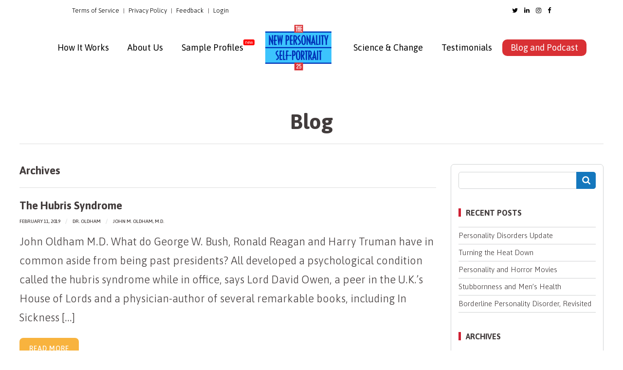

--- FILE ---
content_type: text/html; charset=UTF-8
request_url: https://npsp25.com/tag/psychological-condition/
body_size: 10648
content:
<!DOCTYPE html>
<html lang="en-US">
<head>
	<meta charset="UTF-8">
	<meta name="viewport" content="width=device-width">
	
	<link rel="profile" href="http://gmpg.org/xfn/11">
	<link rel="pingback" href="">
    <!--include css script files etc.-->
    
<link rel="icon" type="image/x-icon" href="https://npsp25.com/wp-content/themes/npsp25/images/favicon.png" />
<link href="https://fonts.googleapis.com/css?family=Titillium+Web:300,400,600,700" rel="stylesheet">
<link rel="stylesheet" type="text/css" href="https://npsp25.com/wp-content/themes/npsp25/style.css?ver=1.3" />
<link rel="stylesheet" type="text/css" href="https://npsp25.com/wp-content/themes/npsp25/css/toggle.css" />
<link rel="stylesheet" type="text/css" href="https://npsp25.com/wp-content/themes/npsp25/progress-bar.css" />

<meta name='robots' content='index, follow, max-image-preview:large, max-snippet:-1, max-video-preview:-1' />

	<!-- This site is optimized with the Yoast SEO Premium plugin v20.7 (Yoast SEO v20.7) - https://yoast.com/wordpress/plugins/seo/ -->
	<title>psychological condition Archives &ndash; The New Personality Self-Portrait 25</title>
	<link rel="canonical" href="https://npsp25.com/tag/psychological-condition/" />
	<meta property="og:locale" content="en_US" />
	<meta property="og:type" content="article" />
	<meta property="og:title" content="psychological condition Archives" />
	<meta property="og:url" content="https://npsp25.com/tag/psychological-condition/" />
	<meta property="og:site_name" content="The New Personality Self-Portrait 25" />
	<meta property="og:image" content="https://npsp25.com/wp-content/uploads/2020/08/NPSP_Logo-3-e1598483029960.png" />
	<meta property="og:image:width" content="270" />
	<meta property="og:image:height" content="194" />
	<meta property="og:image:type" content="image/png" />
	<meta name="twitter:card" content="summary_large_image" />
	<meta name="twitter:site" content="@PortraitNew" />
	<script type="application/ld+json" class="yoast-schema-graph">{"@context":"https://schema.org","@graph":[{"@type":"CollectionPage","@id":"https://npsp25.com/tag/psychological-condition/","url":"https://npsp25.com/tag/psychological-condition/","name":"psychological condition Archives &ndash; The New Personality Self-Portrait 25","isPartOf":{"@id":"https://npsp25.com/#website"},"breadcrumb":{"@id":"https://npsp25.com/tag/psychological-condition/#breadcrumb"},"inLanguage":"en-US"},{"@type":"BreadcrumbList","@id":"https://npsp25.com/tag/psychological-condition/#breadcrumb","itemListElement":[{"@type":"ListItem","position":1,"name":"Home","item":"https://npsp25.com/"},{"@type":"ListItem","position":2,"name":"psychological condition"}]},{"@type":"WebSite","@id":"https://npsp25.com/#website","url":"https://npsp25.com/","name":"The New Personality Self-Portrait 25","description":"Map your personality style","publisher":{"@id":"https://npsp25.com/#organization"},"potentialAction":[{"@type":"SearchAction","target":{"@type":"EntryPoint","urlTemplate":"https://npsp25.com/?s={search_term_string}"},"query-input":"required name=search_term_string"}],"inLanguage":"en-US"},{"@type":"Organization","@id":"https://npsp25.com/#organization","name":"New Personality Self-Portrait 25","url":"https://npsp25.com/","logo":{"@type":"ImageObject","inLanguage":"en-US","@id":"https://npsp25.com/#/schema/logo/image/","url":"https://npsp25.com/wp-content/uploads/2020/08/NPSP_Logo-1.png","contentUrl":"https://npsp25.com/wp-content/uploads/2020/08/NPSP_Logo-1.png","width":300,"height":208,"caption":"New Personality Self-Portrait 25"},"image":{"@id":"https://npsp25.com/#/schema/logo/image/"},"sameAs":["https://www.facebook.com/PersonalitySelf-Portrait","https://twitter.com/PortraitNew","https://www.linkedin.com/company/the-new-personality-self-portrait/?viewAsMember=true"]}]}</script>
	<!-- / Yoast SEO Premium plugin. -->


<link rel="alternate" type="application/rss+xml" title="The New Personality Self-Portrait 25 &raquo; psychological condition Tag Feed" href="https://npsp25.com/tag/psychological-condition/feed/" />
<style id='wp-img-auto-sizes-contain-inline-css' type='text/css'>
img:is([sizes=auto i],[sizes^="auto," i]){contain-intrinsic-size:3000px 1500px}
/*# sourceURL=wp-img-auto-sizes-contain-inline-css */
</style>
<style id='wp-emoji-styles-inline-css' type='text/css'>

	img.wp-smiley, img.emoji {
		display: inline !important;
		border: none !important;
		box-shadow: none !important;
		height: 1em !important;
		width: 1em !important;
		margin: 0 0.07em !important;
		vertical-align: -0.1em !important;
		background: none !important;
		padding: 0 !important;
	}
/*# sourceURL=wp-emoji-styles-inline-css */
</style>
<style id='wp-block-library-inline-css' type='text/css'>
:root{--wp-block-synced-color:#7a00df;--wp-block-synced-color--rgb:122,0,223;--wp-bound-block-color:var(--wp-block-synced-color);--wp-editor-canvas-background:#ddd;--wp-admin-theme-color:#007cba;--wp-admin-theme-color--rgb:0,124,186;--wp-admin-theme-color-darker-10:#006ba1;--wp-admin-theme-color-darker-10--rgb:0,107,160.5;--wp-admin-theme-color-darker-20:#005a87;--wp-admin-theme-color-darker-20--rgb:0,90,135;--wp-admin-border-width-focus:2px}@media (min-resolution:192dpi){:root{--wp-admin-border-width-focus:1.5px}}.wp-element-button{cursor:pointer}:root .has-very-light-gray-background-color{background-color:#eee}:root .has-very-dark-gray-background-color{background-color:#313131}:root .has-very-light-gray-color{color:#eee}:root .has-very-dark-gray-color{color:#313131}:root .has-vivid-green-cyan-to-vivid-cyan-blue-gradient-background{background:linear-gradient(135deg,#00d084,#0693e3)}:root .has-purple-crush-gradient-background{background:linear-gradient(135deg,#34e2e4,#4721fb 50%,#ab1dfe)}:root .has-hazy-dawn-gradient-background{background:linear-gradient(135deg,#faaca8,#dad0ec)}:root .has-subdued-olive-gradient-background{background:linear-gradient(135deg,#fafae1,#67a671)}:root .has-atomic-cream-gradient-background{background:linear-gradient(135deg,#fdd79a,#004a59)}:root .has-nightshade-gradient-background{background:linear-gradient(135deg,#330968,#31cdcf)}:root .has-midnight-gradient-background{background:linear-gradient(135deg,#020381,#2874fc)}:root{--wp--preset--font-size--normal:16px;--wp--preset--font-size--huge:42px}.has-regular-font-size{font-size:1em}.has-larger-font-size{font-size:2.625em}.has-normal-font-size{font-size:var(--wp--preset--font-size--normal)}.has-huge-font-size{font-size:var(--wp--preset--font-size--huge)}.has-text-align-center{text-align:center}.has-text-align-left{text-align:left}.has-text-align-right{text-align:right}.has-fit-text{white-space:nowrap!important}#end-resizable-editor-section{display:none}.aligncenter{clear:both}.items-justified-left{justify-content:flex-start}.items-justified-center{justify-content:center}.items-justified-right{justify-content:flex-end}.items-justified-space-between{justify-content:space-between}.screen-reader-text{border:0;clip-path:inset(50%);height:1px;margin:-1px;overflow:hidden;padding:0;position:absolute;width:1px;word-wrap:normal!important}.screen-reader-text:focus{background-color:#ddd;clip-path:none;color:#444;display:block;font-size:1em;height:auto;left:5px;line-height:normal;padding:15px 23px 14px;text-decoration:none;top:5px;width:auto;z-index:100000}html :where(.has-border-color){border-style:solid}html :where([style*=border-top-color]){border-top-style:solid}html :where([style*=border-right-color]){border-right-style:solid}html :where([style*=border-bottom-color]){border-bottom-style:solid}html :where([style*=border-left-color]){border-left-style:solid}html :where([style*=border-width]){border-style:solid}html :where([style*=border-top-width]){border-top-style:solid}html :where([style*=border-right-width]){border-right-style:solid}html :where([style*=border-bottom-width]){border-bottom-style:solid}html :where([style*=border-left-width]){border-left-style:solid}html :where(img[class*=wp-image-]){height:auto;max-width:100%}:where(figure){margin:0 0 1em}html :where(.is-position-sticky){--wp-admin--admin-bar--position-offset:var(--wp-admin--admin-bar--height,0px)}@media screen and (max-width:600px){html :where(.is-position-sticky){--wp-admin--admin-bar--position-offset:0px}}
/*wp_block_styles_on_demand_placeholder:69735ef548fce*/
/*# sourceURL=wp-block-library-inline-css */
</style>
<style id='classic-theme-styles-inline-css' type='text/css'>
/*! This file is auto-generated */
.wp-block-button__link{color:#fff;background-color:#32373c;border-radius:9999px;box-shadow:none;text-decoration:none;padding:calc(.667em + 2px) calc(1.333em + 2px);font-size:1.125em}.wp-block-file__button{background:#32373c;color:#fff;text-decoration:none}
/*# sourceURL=/wp-includes/css/classic-themes.min.css */
</style>
<link rel='stylesheet' id='contact-form-7-css' href='https://npsp25.com/wp-content/plugins/contact-form-7/includes/css/styles.css?ver=5.9.6' type='text/css' media='all' />
<script type="text/javascript" src="https://npsp25.com/wp-includes/js/jquery/jquery.min.js?ver=3.7.1" id="jquery-core-js"></script>
<script type="text/javascript" src="https://npsp25.com/wp-includes/js/jquery/jquery-migrate.min.js?ver=3.4.1" id="jquery-migrate-js"></script>
<link rel="EditURI" type="application/rsd+xml" title="RSD" href="https://npsp25.com/xmlrpc.php?rsd" />
<meta name="generator" content="WordPress 6.9" />
		<script>
			document.documentElement.className = document.documentElement.className.replace('no-js', 'js');
		</script>
				<style>
			.no-js img.lazyload {
				display: none;
			}

			figure.wp-block-image img.lazyloading {
				min-width: 150px;
			}

						.lazyload, .lazyloading {
				opacity: 0;
			}

			.lazyloaded {
				opacity: 1;
				transition: opacity 400ms;
				transition-delay: 0ms;
			}

					</style>
		<script> $ = jQuery; </script>
<link rel="stylesheet" type="text/css" href="https://npsp25.com/wp-content/themes/npsp25/css/magnific-popup.css"/>
<!--<script type="text/javascript" src="https://npsp25.com/wp-content/themes/npsp25/js/jquery-1.9.1.min.js"></script>-->
<script type="text/javascript" src="https://npsp25.com/wp-content/themes/npsp25/js/owl.carousel.min.js"></script>
<script type="text/javascript" src="https://npsp25.com/wp-content/themes/npsp25/js/slidebars.js"></script>
<script type="text/javascript" src="https://npsp25.com/wp-content/themes/npsp25/js/custom.js"></script>
<script>
function onRadChange() {
	$(".css-checkbox").change(function() {
		if(this.checked) {
			$("#selectedOpt").val($(this).val());
			/******Additional*****/
			$("#lastQ").val("Processing...");  
			$.post( "https://npsp25.com/wp-content/themes/npsp25/inc/render_quiz.php", { questNo: $("#questNo").val(), typingOpt: $("#typingOpt").val(), selectedOpt: $("#selectedOpt").val()})
			  .done(function( data ) {
				  $('#cPane').html(data);
				  //$("#submitQ").bind("click", submitQuest());
				  $('.css-checkbox').bind('change', onRadChange());
				  $('#typingOpt').bind('change', onTypeChange());
				  $("#lastQ").bind("click", lastQuest());	
			});
			//adjustFooter();
		}
	});	
}
function lastQuest() {
	$("#lastQ").click(function(e){
		e.preventDefault();
		$("#lastQ").val("Processing...");  
		$.post( "https://npsp25.com/wp-content/themes/npsp25/inc/render_quiz.php", { lastQ: 1 })
		  .done(function( data ) {
			  $('#cPane').html(data);
			  $("#lastQ").bind("click", lastQuest());	
			  $('#typingOpt').bind('change', onTypeChange());
			  $('.css-checkbox').bind('change', onRadChange());	
		});
		//adjustFooter();
	});
}
function beginTest() {
	$("#btn_begin").click(function(e){
		e.preventDefault();
		$.post( "https://npsp25.com/wp-content/themes/npsp25/inc/render_quiz.php", { age: $("#age").val(), gender: $(".gender:checked").val()})
		  .done(function( data ) {
			  $('#cPane').html(data);
			  //$("#btn_begin").addClass("disabled");
			  //$(".overlay, .surface-statement").bind("click", hideOverlay());
			  //$("#submitQ").bind("click", submitQuest());
			  $('.css-checkbox').bind('change', onRadChange());	
			  $('#typingOpt').bind('change', onTypeChange());			  
		});
		//adjustFooter();
	});
}
</script>
<!--<script src="https://use.fontawesome.com/717972fc89.js"></script>-->
<!--<script src="https://kit.fontawesome.com/3db23e40e4.js"></script>-->

<script>
  window.dataLayer = window.dataLayer || [];
  function gtag(){dataLayer.push(arguments)};
  gtag('js', new Date());
  gtag('config', 'UA-106765776-1');
</script>
<script type='text/javascript'>
window.__lo_site_id = 92164;
(function() {
	var wa = document.createElement('script'); wa.type = 'text/javascript'; wa.async = true;
	wa.src = 'https://d10lpsik1i8c69.cloudfront.net/w.js';
	var s = document.getElementsByTagName('script')[0]; s.parentNode.insertBefore(wa, s);
  })();
</script>
<script type="application/ld+json">
{
  "@context": "http://schema.org",
  "@type": "Corporation",
  "url": "https://npsp25.com",
  "name": "The New Personality Self-Portrait 25",
  "image": "https://npsp25.com/images/NPSP_Logo.svg",
  "description": "The New Personality Self-Portrait 25 (NPSP25) showcases the wide range of normal personality styles that combine to create each individual's unique personality profile and demonstrates how each personality style influences relationships, work, and home life.",
  "email": "admin@npsp25.com",
  "founder": {
		"name": "John M. Oldham, M.D., M.S.",
		"description": "I am professor of psychiatry and hold the Barbara and Corbin J. Robertson, Jr. Endowed Chair for Personality Disorders in the Menninger Department of Psychiatry and Behavioral Sciences, Baylor College of Medicine, in Houston, Texas.",
		"image": "https://npsp25.com/images/Oldham2014A.jpg"
  },
  "employee": [
  	{
		"name": "Lois B. Morris",
		"description": "As a journalist and author, I have written extensively on mental health and behavior. My “Mood News” column appeared in Allure magazine for 25 years.",
		"image": "https://npsp25.com/images/lois.jpg"
  	}, {
		"name": "Alok Madan, M.P.H. Ph.D.",
		"description": "My current titles are McNair Scholar and Senior Psychologist at the Menninger Clinic and associate professor of psychiatry and behavioral sciences at Baylor College of Medicine in Houston, Texas.",
		"image": "https://npsp25.com/images/alok-madan.jpg"
  	}
  ]
}
</script>
    
</head>
<body class="archive tag tag-psychological-condition tag-43 wp-theme-npsp25">
<!--Start Header here-->
<div id="sb-site">
        <div class="main_content" style="position:relative">
        	<div id="fixed-top" class="sb-slide">
                <span class="sb-toggle-right">
                    <div class="navicon-line"></div>
                    <div class="navicon-line"></div>
                    <div class="navicon-line"></div>
                </span>
            </div>
            <div class="header">
                <div class="row">
                    <div class="toptab">
                        <a href="https://npsp25.com/terms/">Terms of Service</a> | <a href="https://npsp25.com/terms/#privacy">Privacy Policy</a> | <a href="https://npsp25.com/feedback/">Feedback</a> | 
                                                <a href="https://npsp25.com/login/">Login</a>
                                                <div class="social_icon">
                        <a href="https://twitter.com/PortraitNew" target="_blank"><i class="fa fa-twitter" aria-hidden="true"></i></a>
                        <a href="https://www.linkedin.com/company/the-new-personality-self-portrait/" target="_blank"><i class="fa fa-linkedin" aria-hidden="true"></i></a>
                        <a href="https://www.instagram.com/npsp25/" target="_blank"><i class="fa fa-instagram" aria-hidden="true"></i></a>
                        <a href="https://web.facebook.com/PersonalitySelfPortrait?_rdc=1&_rdr" target="_blank"><i class="fa fa-facebook" aria-hidden="true"></i></a>
                        </div>
                    </div>
                    <div class="menuOuter">
                    	<div class="main-menu"><ul id="menu-main-menu-left" class="menu"><li id="menu-item-420" class="menu-item menu-item-type-post_type menu-item-object-page menu-item-420"><a href="https://npsp25.com/how-it-works/">How It Works</a></li>
<li id="menu-item-119" class="menu-item menu-item-type-post_type menu-item-object-page menu-item-119"><a href="https://npsp25.com/about-us/">About Us</a></li>
<li id="menu-item-117" class="menu-item menu-item-type-post_type menu-item-object-page menu-item-117"><a href="https://npsp25.com/life-and-style/">Sample Profiles <span>new</span></a></li>
</ul></div>  
                        <div class="logo"><a href="https://npsp25.com"><img data-src="https://npsp25.com/wp-content/themes/npsp25/images/NPSP_Logo.svg" alt="The New Personality Self-Portrait 25 Logo"  src="[data-uri]" class="lazyload"><noscript><img src="https://npsp25.com/wp-content/themes/npsp25/images/NPSP_Logo.svg" alt="The New Personality Self-Portrait 25 Logo" ></noscript></a></div>
                        <div class="main-menu"><ul id="menu-main-menu-right" class="menu"><li id="menu-item-421" class="menu-item menu-item-type-custom menu-item-object-custom menu-item-has-children menu-item-421"><a href="#">Science &#038; Change</a>
<ul class="sub-menu">
	<li id="menu-item-422" class="menu-item menu-item-type-post_type menu-item-object-page menu-item-422"><a href="https://npsp25.com/the-science/">The Science</a></li>
	<li id="menu-item-122" class="menu-item menu-item-type-post_type menu-item-object-page menu-item-122"><a href="https://npsp25.com/change-your-brain/">Change Your Brain to Change Your Personality</a></li>
</ul>
</li>
<li id="menu-item-121" class="menu-item menu-item-type-post_type menu-item-object-page menu-item-121"><a href="https://npsp25.com/reviews/">Testimonials</a></li>
<li id="menu-item-1475" class="btn_bg menu-item menu-item-type-post_type menu-item-object-page current_page_parent menu-item-1475"><a href="https://npsp25.com/blog/">Blog and Podcast</a></li>
</ul></div> 
                    </div>
                </div>
            </div>
<!--end Header here--><div class="main">
	<div class="row">
    	<div class="twelve columns">
           <h1 style="text-align:center;">Blog </h1><hr />  
        </div>
        <div id="blogPage">
            <div class="eight columns">
                <h3 class="arch_title">Archives</h3><hr />
                  
                    <div class="blog-post">
                                                <div class="post-content pl0">
                            <h3><a href="https://npsp25.com/the-hubris-syndrome/">The Hubris Syndrome</a></h3>
                            <ul class="catdat">
                                <li class="first">February 11, 2019</li>
                                <li><a class="color_dark Dr. Oldham"  href="https://npsp25.com/category/dr-oldham/">Dr. Oldham</a></li>
                                <li>John M. Oldham, M.D.</li>
                            </ul>
                            <p>John Oldham M.D. What do George W. Bush, Ronald Reagan and Harry Truman have in common aside from being past presidents? All developed a psychological condition called the hubris syndrome while in office, says Lord David Owen, a peer in the U.K.’s House of Lords and a physician-author of several remarkable books, including In Sickness [&hellip;]</p>
                            <p><a class="readmore" href="https://npsp25.com/the-hubris-syndrome/">Read More</a></p>
                        </div>
                    </div>
                                <div class="blog-pagenation">
                     
                </div>
            </div>
            <div class="four columns">
                <div class="blogSidebar" >
                    <div class="widget"><form role="search" method="get" id="searchform" class="searchform" action="https://npsp25.com/">
				<div>
					<label class="screen-reader-text" for="s">Search for:</label>
					<input type="text" value="" name="s" id="s" />
					<input type="submit" id="searchsubmit" value="Search" />
				</div>
			</form></div>
		<div class="widget">
		<h3 class="widget-title">Recent Posts</h3>
		<ul>
											<li>
					<a href="https://npsp25.com/personality-disorders-update-2/">Personality Disorders Update</a>
									</li>
											<li>
					<a href="https://npsp25.com/turning-the-heat-down/">Turning the Heat Down</a>
									</li>
											<li>
					<a href="https://npsp25.com/personality-and-horror-movies/">Personality and Horror Movies</a>
									</li>
											<li>
					<a href="https://npsp25.com/stubbornness-and-mens-health/">Stubbornness and Men&#8217;s Health</a>
									</li>
											<li>
					<a href="https://npsp25.com/borderline-personality-disorder-revisited/">Borderline Personality Disorder, Revisited</a>
									</li>
					</ul>

		</div><div class="widget"><h3 class="widget-title">Archives</h3>
			<ul>
					<li><a href='https://npsp25.com/2025/12/'>December 2025</a></li>
	<li><a href='https://npsp25.com/2025/11/'>November 2025</a></li>
	<li><a href='https://npsp25.com/2025/10/'>October 2025</a></li>
	<li><a href='https://npsp25.com/2025/09/'>September 2025</a></li>
	<li><a href='https://npsp25.com/2025/08/'>August 2025</a></li>
	<li><a href='https://npsp25.com/2025/07/'>July 2025</a></li>
	<li><a href='https://npsp25.com/2025/06/'>June 2025</a></li>
	<li><a href='https://npsp25.com/2025/05/'>May 2025</a></li>
	<li><a href='https://npsp25.com/2025/04/'>April 2025</a></li>
	<li><a href='https://npsp25.com/2025/03/'>March 2025</a></li>
	<li><a href='https://npsp25.com/2025/02/'>February 2025</a></li>
	<li><a href='https://npsp25.com/2025/01/'>January 2025</a></li>
	<li><a href='https://npsp25.com/2024/12/'>December 2024</a></li>
	<li><a href='https://npsp25.com/2024/11/'>November 2024</a></li>
	<li><a href='https://npsp25.com/2024/10/'>October 2024</a></li>
	<li><a href='https://npsp25.com/2024/09/'>September 2024</a></li>
	<li><a href='https://npsp25.com/2024/08/'>August 2024</a></li>
	<li><a href='https://npsp25.com/2024/07/'>July 2024</a></li>
	<li><a href='https://npsp25.com/2024/06/'>June 2024</a></li>
	<li><a href='https://npsp25.com/2024/05/'>May 2024</a></li>
	<li><a href='https://npsp25.com/2024/04/'>April 2024</a></li>
	<li><a href='https://npsp25.com/2024/03/'>March 2024</a></li>
	<li><a href='https://npsp25.com/2024/02/'>February 2024</a></li>
	<li><a href='https://npsp25.com/2023/12/'>December 2023</a></li>
	<li><a href='https://npsp25.com/2023/11/'>November 2023</a></li>
	<li><a href='https://npsp25.com/2023/09/'>September 2023</a></li>
	<li><a href='https://npsp25.com/2023/08/'>August 2023</a></li>
	<li><a href='https://npsp25.com/2023/07/'>July 2023</a></li>
	<li><a href='https://npsp25.com/2023/06/'>June 2023</a></li>
	<li><a href='https://npsp25.com/2023/05/'>May 2023</a></li>
	<li><a href='https://npsp25.com/2022/12/'>December 2022</a></li>
	<li><a href='https://npsp25.com/2022/10/'>October 2022</a></li>
	<li><a href='https://npsp25.com/2022/09/'>September 2022</a></li>
	<li><a href='https://npsp25.com/2022/07/'>July 2022</a></li>
	<li><a href='https://npsp25.com/2022/06/'>June 2022</a></li>
	<li><a href='https://npsp25.com/2022/03/'>March 2022</a></li>
	<li><a href='https://npsp25.com/2022/01/'>January 2022</a></li>
	<li><a href='https://npsp25.com/2021/12/'>December 2021</a></li>
	<li><a href='https://npsp25.com/2021/10/'>October 2021</a></li>
	<li><a href='https://npsp25.com/2021/09/'>September 2021</a></li>
	<li><a href='https://npsp25.com/2021/07/'>July 2021</a></li>
	<li><a href='https://npsp25.com/2021/06/'>June 2021</a></li>
	<li><a href='https://npsp25.com/2021/05/'>May 2021</a></li>
	<li><a href='https://npsp25.com/2021/03/'>March 2021</a></li>
	<li><a href='https://npsp25.com/2021/01/'>January 2021</a></li>
	<li><a href='https://npsp25.com/2020/10/'>October 2020</a></li>
	<li><a href='https://npsp25.com/2020/09/'>September 2020</a></li>
	<li><a href='https://npsp25.com/2020/07/'>July 2020</a></li>
	<li><a href='https://npsp25.com/2020/06/'>June 2020</a></li>
	<li><a href='https://npsp25.com/2020/05/'>May 2020</a></li>
	<li><a href='https://npsp25.com/2020/04/'>April 2020</a></li>
	<li><a href='https://npsp25.com/2020/02/'>February 2020</a></li>
	<li><a href='https://npsp25.com/2020/01/'>January 2020</a></li>
	<li><a href='https://npsp25.com/2019/12/'>December 2019</a></li>
	<li><a href='https://npsp25.com/2019/11/'>November 2019</a></li>
	<li><a href='https://npsp25.com/2019/10/'>October 2019</a></li>
	<li><a href='https://npsp25.com/2019/09/'>September 2019</a></li>
	<li><a href='https://npsp25.com/2019/08/'>August 2019</a></li>
	<li><a href='https://npsp25.com/2019/06/'>June 2019</a></li>
	<li><a href='https://npsp25.com/2019/05/'>May 2019</a></li>
	<li><a href='https://npsp25.com/2019/04/'>April 2019</a></li>
	<li><a href='https://npsp25.com/2019/03/'>March 2019</a></li>
	<li><a href='https://npsp25.com/2019/02/'>February 2019</a></li>
	<li><a href='https://npsp25.com/2019/01/'>January 2019</a></li>
	<li><a href='https://npsp25.com/2018/12/'>December 2018</a></li>
	<li><a href='https://npsp25.com/2018/11/'>November 2018</a></li>
	<li><a href='https://npsp25.com/2018/10/'>October 2018</a></li>
	<li><a href='https://npsp25.com/2018/09/'>September 2018</a></li>
			</ul>

			</div><div class="widget"><h3 class="widget-title">Categories</h3>
			<ul>
					<li class="cat-item cat-item-21"><a href="https://npsp25.com/category/personality-disorders/borderline/">Borderline</a>
</li>
	<li class="cat-item cat-item-150"><a href="https://npsp25.com/category/borderline-personality-disorder/">Borderline personality disorder</a>
</li>
	<li class="cat-item cat-item-109"><a href="https://npsp25.com/category/celebrity-personality-styles/">celebrity personality styles</a>
</li>
	<li class="cat-item cat-item-148"><a href="https://npsp25.com/category/changing-relationship-patterns/">changing relationship patterns</a>
</li>
	<li class="cat-item cat-item-171"><a href="https://npsp25.com/category/comparing-personality-tests/">Comparing personality tests</a>
</li>
	<li class="cat-item cat-item-19"><a href="https://npsp25.com/category/personality-styles/conscientious/">Conscientious</a>
</li>
	<li class="cat-item cat-item-105"><a href="https://npsp25.com/category/coping/">Coping</a>
</li>
	<li class="cat-item cat-item-146"><a href="https://npsp25.com/category/couples/">couples</a>
</li>
	<li class="cat-item cat-item-8"><a href="https://npsp25.com/category/dr-oldham/">Dr. Oldham</a>
</li>
	<li class="cat-item cat-item-1"><a href="https://npsp25.com/category/general/">General</a>
</li>
	<li class="cat-item cat-item-165"><a href="https://npsp25.com/category/mass-shooter-mental-health/">Mass-shooter mental health</a>
</li>
	<li class="cat-item cat-item-91"><a href="https://npsp25.com/category/personality-styles/mercurial/">Mercurial</a>
</li>
	<li class="cat-item cat-item-5"><a href="https://npsp25.com/category/news/">News</a>
</li>
	<li class="cat-item cat-item-20"><a href="https://npsp25.com/category/personality-disorders/">Personality Disorders</a>
</li>
	<li class="cat-item cat-item-18"><a href="https://npsp25.com/category/personality-styles/">Personality styles</a>
</li>
	<li class="cat-item cat-item-122"><a href="https://npsp25.com/category/personality-styles-and-personality-disorders/">Personality styles and personality disorders</a>
</li>
	<li class="cat-item cat-item-114"><a href="https://npsp25.com/category/personality-tests/">Personality tests</a>
</li>
	<li class="cat-item cat-item-161"><a href="https://npsp25.com/category/personality-styles-and-personality-disorders/pet-personalities/">Pet personalities</a>
</li>
	<li class="cat-item cat-item-162"><a href="https://npsp25.com/category/podcast/">Podcast</a>
</li>
	<li class="cat-item cat-item-145"><a href="https://npsp25.com/category/relationships/">relationships</a>
</li>
	<li class="cat-item cat-item-93"><a href="https://npsp25.com/category/personality-styles/self-confident/">Self-Confident</a>
</li>
	<li class="cat-item cat-item-17"><a href="https://npsp25.com/category/videos/">Videos</a>
</li>
			</ul>

			</div>                </div>
            </div>
        </div>
    </div>
</div>
<!--Start footer here-->
</div>
<div class="footer">
    <div class="row">
        <div class="twelve columns">
            <div class="ft-block">
                <a href="http://www.amazon.com/The-New-Personality-Self-Portrait-Think/dp/0553373935"><img data-src="https://npsp25.com/wp-content/themes/npsp25/images/amazon.png" alt="The New Personality Self-Portrait on Amazon"  src="[data-uri]" class="lazyload"><noscript><img src="https://npsp25.com/wp-content/themes/npsp25/images/amazon.png" alt="The New Personality Self-Portrait on Amazon" ></noscript></a>
                <div><em>The New Personality Self-Portrait: Why You Think, Work, Love, and Act the Way You Do,</em> by John M. Oldham, M.D., and Lois B. Morris, Bantam Books, © 1995, available in softcover and electronic editions.  </div>   
                
            </div>
            <hr />
        </div>
        <div class="twelve columns">
            The NPSP25 is not intended to diagnose; rather, it addresses the components of normal personality, to show how the styles combine to create each person's unique imprint, to help individuals understand the conflicting aspects of their personalities, and to assist in locating hidden potential.
        </div>
    </div>
    <div class="copyrihgt">Copyright © 2026, John M. Oldham, Lois B. Morris, Alok Madan. All rights reserved. If you have any questions or concerns, please contact <a href="mailto:admin@npsp25.com">admin@npsp25.com</a></div>
</div>
<!--<div class="scrollup"> <span class="fa fa-angle-up"></span> </div>-->
</div>
<div class="sb-slidebar sb-right">
<div style="background:#fff; padding:20px 15px 15px; text-align:center">
    <a href="https://npsp25.com"><img data-src="https://npsp25.com/wp-content/themes/npsp25/images/NPSP_Logo.svg" alt="The New Personality Self-Portrait 25 Logo" width="150"  src="[data-uri]" class="lazyload"><noscript><img src="https://npsp25.com/wp-content/themes/npsp25/images/NPSP_Logo.svg" alt="The New Personality Self-Portrait 25 Logo" width="150" ></noscript></a>
</div>
<nav class=" "><ul id="menu-mobile-menu" class="sb-menu"><li id="menu-item-1485" class="menu-item menu-item-type-post_type menu-item-object-page menu-item-1485"><a href="https://npsp25.com/how-it-works/">How It Works</a></li>
<li id="menu-item-1486" class="menu-item menu-item-type-post_type menu-item-object-page menu-item-1486"><a href="https://npsp25.com/about-us/">About Us</a></li>
<li id="menu-item-125" class="menu-item menu-item-type-post_type menu-item-object-page menu-item-125"><a href="https://npsp25.com/life-and-style/">Sample Profiles</a></li>
<li id="menu-item-1488" class="menu-item menu-item-type-custom menu-item-object-custom menu-item-has-children menu-item-1488"><a href="#">Science &#038; Change</a>
<ul class="sub-menu">
	<li id="menu-item-1490" class="menu-item menu-item-type-post_type menu-item-object-page menu-item-1490"><a href="https://npsp25.com/the-science/">» The Science</a></li>
	<li id="menu-item-1489" class="menu-item menu-item-type-post_type menu-item-object-page menu-item-1489"><a href="https://npsp25.com/change-your-brain/">» Change Your Brain</a></li>
</ul>
</li>
<li id="menu-item-124" class="menu-item menu-item-type-post_type menu-item-object-page menu-item-124"><a href="https://npsp25.com/reviews/">Testimonials</a></li>
<li id="menu-item-1487" class="menu-item menu-item-type-post_type menu-item-object-page current_page_parent menu-item-1487"><a href="https://npsp25.com/blog/">Blog and Podcast</a></li>
</ul></nav><div style="text-align:center; margin-top:10px;">	
    <span class="sb-close">
        <div class="navicon-line"></div>
        <div class="navicon-line"></div>
        <div class="navicon-line"></div>
        <div class="navicon-line"></div>
        <div class="navicon-line"></div>
    </span>
</div>
</div>

<div class="mfp-hide white-popup-block" id="popupTest">
	<form method="post" id="more_purchase_form" action="https://npsp25.com/register/">
    	<input type="hidden" name="type" value="multiple" />
        <input type="hidden" name="pay" value="pay" /> 
                   
        <h4 style="font-size:18px">Please enter your information:</h4>
        <div class="fullform otherinfo">
            <div class="smform"><input type="text" name="ftrstname" placeholder="First Name*" class="required" >
            </div>
            <div class="smform"><input type="text" name="lastname" placeholder="Last Name*" class="required" ></div>
        </div>
        <div class="fullform otherinfo">
            <div class="form_wrapper" id="email_message"></div>
        </div>
        <div class="fullform otherinfo">
            <input type="text" name="username" id="username" placeholder="Your Email Address*" class="required" email="true" onkeydown="return checkEmail()" onblur="return checkEmail()" onkeyup="return checkEmail()" >
        </div>
        <div class="fullform otherinfo">
            <div class="smform"><input type="password" id="desired_password" name="desired_password" placeholder="Desired Password*" class="required" ></div>
            <div class="smform"><input type="password" name="confirm_password" placeholder="Confirm Password*" class="required" equalto="#desired_password" ></div>
        </div>
		    	<div class="fullform" style="margin-bottom: 22px;">
        <!--<label style="line-height:40px;"><strong>Buy More Tests</strong></label>-->
        <p>You may purchase tests for personal use or to provide as a gift or a service to others.  You will receive test credits for any unused purchases.  You will be informed of available credits when you log in to your Account page.</p>
        <span><input class="required moretests" type="radio" name="moretests" checked="checked" value="myself" /> For myself</span>
        <span><input class="required moretests" type="radio" name="moretests" value="others" /> For others</span>
        </div>
        <div id="forothers" style="display:none;">
        <div class="fullform">
            <span>How many tests would you like to purchase?</span>
            <input onchange="embedInvite()" class="required" type="number" name="memnums"  id="memnums" min="1" step="1" value="1" />
            <p style="margin-bottom:0">Fill out the information below for invitations you wish to send immediately.  You will receive test credits for unused purchases, which will not expire.  We will send an email link to each recipient.   </p>
        </div>
        <div id="list"><hr><div class="fullform"><div class="smform"><input type="text" class="required" name="email_fname1" placeholder="First Name" /></div><div class="smform"><input type="text" name="email_lname1" placeholder="Last Name" /></div></div><input class="required" type="email" name="emailaddress1" placeholder="Email" /><textarea name="message1" placeholder="Message"></textarea></div>
        </div>
        <div class="fullform">
            <input type="submit" value="Submit" />
        </div>
    </form>
</div>
<div class="mfp-hide white-popup-block" id="popupInviteTest">
    <form method="post" id="invite_for_test">
        <div class="fullform">
        	<label style="line-height:40px;"><strong>Invite Others to Take The Test</strong></label>
        </div>
        <div class="fullform">
        <p>To share a link to the NPSP25 site, enter information below and we will send an invitation. <br />To purchase a test on someone’s behalf, click on <a class="popup-with-form" href="#popupTest">Buy Tests</a>.</p>
        </div>
        <!--<div class="fullform">
            <div id="email_message"></div>
        </div>-->
                <div class="fullform">
            <input class="required" type="text" name="fname" id="fname" placeholder="Your Name" />
        </div>
                <div class="fullform">
            <input class="required" type="text" name="emailaddresspermote" placeholder="Email (Separate multiple addresses with commas)" />
        </div>
        <div class="fullform">
            <textarea name="message" placeholder="Message"></textarea>
        </div>
        <div class="fullform" style="text-align:center; clear:both; margin-bottom:20px;">
             <div style="display:inline-block" class="g-recaptcha" id="g-recaptcha"></div>
        </div>
        <div class="fullform">
            <input type="submit" value="Invite" />
        </div>
    </form>
</div>

<a href="#" class="back-to-top">&uarr;</a>
<a href="#" class="back-to-top right">&uarr;</a>
<style>
.back-to-top {
position: fixed;
bottom: 25px;
left: 25px;
text-decoration: none;
color: #fff;
background-color: #f8b33e;
font-size: 25px;
line-height: 25px;
padding: 10px 15px;
display: none;
z-index: 999999;
border-radius: 5px;
}
.back-to-top.right {right: 25px; left: inherit;}
.back-to-top:hover {
opacity:0.9;
}
</style>

<!--end footer here-->
<script type="text/javascript" src="https://cdn.ywxi.net/js/1.js" async></script>
<!-- Global Site Tag (gtag.js) - Google Analytics -->
<script async src="https://www.googletagmanager.com/gtag/js?id=UA-106765776-1"></script>
<script type="text/javascript" src="https://npsp25.com/wp-content/themes/npsp25/js/jquery.validate.js"></script>
<script src="https://npsp25.com/wp-content/themes/npsp25/js/jquery.magnific-popup.min.js"></script>
<script type="text/javascript" src="https://npsp25.com/wp-content/themes/npsp25/js/jquery.equalheights.min.js"></script>
<script type="text/javascript" src="https://npsp25.com/wp-content/themes/npsp25/js/isotope.pkgd.min.js"></script>
<script type="text/javascript" src="https://www.google.com/recaptcha/api.js?onload=CaptchaCallback&render=explicit&hl=en"></script>
<script type="text/javascript">
  var CaptchaCallback = function(){        
	  $('.g-recaptcha').each(function(){
		grecaptcha.render(this,{'sitekey' : '6Lc-aqEUAAAAAA4VGkqpAw5E7XVENtI8O6PD6FWg'});
	  })
  };
</script>
<script>
function embedInvite() {
	$("#list").html('');
	num = $("#memnums").val();
	str = '';
	for(var i=1; i <= num; i++) {
		str = '<hr><div class="fullform"><div class="smform"><input type="text" class="required" name="email_fname'+i+'" placeholder="First Name" /></div><div class="smform"><input type="text" name="email_lname'+i+'" placeholder="Last Name" /></div></div><input class="required" type="email" name="emailaddress'+i+'" id="username" placeholder="Email" /><textarea name="message'+i+'" placeholder="Message"></textarea>';
		$("#list").append(str);	
	}
	return false;
}

$(document).ready(function(e) {
    $('.popup-with-form').magnificPopup({
		type: 'inline',
	});
});
</script>
<script>
$(document).ready(function() {
		$("#loginForm").validate();
		$("#contact").validate();
		$("#login").validate();
		
		$("#more_purchase_form").validate();
		$("#invite_for_test").validate();
		$("#invite_for_compare").validate();
		$("#accept_for_compare").validate();
	});
</script>
<script>
	$(document).ready(function() {	
		//$('.div-ac h3:first').addClass("on");
		//$('.div-hide:first').slideDown();
		$('.div-ac h6').click(function() {
			$('.div-ac h6').not(this).removeClass("on");
			$('.div-hide').not($(this).next(".div-hide")).slideUp();
			$(this).toggleClass('on');
			$(this).next(".div-hide").slideToggle(500);	
		});
	});
</script>
<script>
$(window).load(function(e) {
	if($(window).innerWidth()>750) {	
		$('.equal_1').equalHeights();
		$('.equal_2').equalHeights();
		$('.equal_3').equalHeights();
		$('.equal_4').equalHeights();
		$('.equal_5').equalHeights();
	}
});
</script>
<script>
$(document).ready(function() {
	//$container.isotope({ layoutMode: 'masonry', filter: '.testicard' })
	 var $container = $('.isotop_container').isotope({
	  itemSelector: '.six',
	  layoutMode: 'masonry'
	});
});
</script>
<script>
jQuery(document).ready(function() {
var offset = 220;
var duration = 500;
jQuery(window).scroll(function() {
if (jQuery(this).scrollTop() > offset) {
jQuery('.back-to-top').fadeIn(duration);
} else {
jQuery('.back-to-top').fadeOut(duration);
}
});

jQuery('.back-to-top').click(function(event) {
event.preventDefault();
jQuery('html, body').animate({scrollTop: 0}, duration);
return false;
})
});
</script>
<script type="speculationrules">
{"prefetch":[{"source":"document","where":{"and":[{"href_matches":"/*"},{"not":{"href_matches":["/wp-*.php","/wp-admin/*","/wp-content/uploads/*","/wp-content/*","/wp-content/plugins/*","/wp-content/themes/npsp25/*","/*\\?(.+)"]}},{"not":{"selector_matches":"a[rel~=\"nofollow\"]"}},{"not":{"selector_matches":".no-prefetch, .no-prefetch a"}}]},"eagerness":"conservative"}]}
</script>
<script type="text/javascript" src="https://npsp25.com/wp-content/plugins/contact-form-7/includes/swv/js/index.js?ver=5.9.6" id="swv-js"></script>
<script type="text/javascript" id="contact-form-7-js-extra">
/* <![CDATA[ */
var wpcf7 = {"api":{"root":"https://npsp25.com/wp-json/","namespace":"contact-form-7/v1"}};
//# sourceURL=contact-form-7-js-extra
/* ]]> */
</script>
<script type="text/javascript" src="https://npsp25.com/wp-content/plugins/contact-form-7/includes/js/index.js?ver=5.9.6" id="contact-form-7-js"></script>
<script type="text/javascript" src="https://npsp25.com/wp-content/plugins/wp-smushit/app/assets/js/smush-lazy-load.min.js?ver=3.16.5" id="smush-lazy-load-js"></script>
<script id="wp-emoji-settings" type="application/json">
{"baseUrl":"https://s.w.org/images/core/emoji/17.0.2/72x72/","ext":".png","svgUrl":"https://s.w.org/images/core/emoji/17.0.2/svg/","svgExt":".svg","source":{"concatemoji":"https://npsp25.com/wp-includes/js/wp-emoji-release.min.js?ver=6.9"}}
</script>
<script type="module">
/* <![CDATA[ */
/*! This file is auto-generated */
const a=JSON.parse(document.getElementById("wp-emoji-settings").textContent),o=(window._wpemojiSettings=a,"wpEmojiSettingsSupports"),s=["flag","emoji"];function i(e){try{var t={supportTests:e,timestamp:(new Date).valueOf()};sessionStorage.setItem(o,JSON.stringify(t))}catch(e){}}function c(e,t,n){e.clearRect(0,0,e.canvas.width,e.canvas.height),e.fillText(t,0,0);t=new Uint32Array(e.getImageData(0,0,e.canvas.width,e.canvas.height).data);e.clearRect(0,0,e.canvas.width,e.canvas.height),e.fillText(n,0,0);const a=new Uint32Array(e.getImageData(0,0,e.canvas.width,e.canvas.height).data);return t.every((e,t)=>e===a[t])}function p(e,t){e.clearRect(0,0,e.canvas.width,e.canvas.height),e.fillText(t,0,0);var n=e.getImageData(16,16,1,1);for(let e=0;e<n.data.length;e++)if(0!==n.data[e])return!1;return!0}function u(e,t,n,a){switch(t){case"flag":return n(e,"\ud83c\udff3\ufe0f\u200d\u26a7\ufe0f","\ud83c\udff3\ufe0f\u200b\u26a7\ufe0f")?!1:!n(e,"\ud83c\udde8\ud83c\uddf6","\ud83c\udde8\u200b\ud83c\uddf6")&&!n(e,"\ud83c\udff4\udb40\udc67\udb40\udc62\udb40\udc65\udb40\udc6e\udb40\udc67\udb40\udc7f","\ud83c\udff4\u200b\udb40\udc67\u200b\udb40\udc62\u200b\udb40\udc65\u200b\udb40\udc6e\u200b\udb40\udc67\u200b\udb40\udc7f");case"emoji":return!a(e,"\ud83e\u1fac8")}return!1}function f(e,t,n,a){let r;const o=(r="undefined"!=typeof WorkerGlobalScope&&self instanceof WorkerGlobalScope?new OffscreenCanvas(300,150):document.createElement("canvas")).getContext("2d",{willReadFrequently:!0}),s=(o.textBaseline="top",o.font="600 32px Arial",{});return e.forEach(e=>{s[e]=t(o,e,n,a)}),s}function r(e){var t=document.createElement("script");t.src=e,t.defer=!0,document.head.appendChild(t)}a.supports={everything:!0,everythingExceptFlag:!0},new Promise(t=>{let n=function(){try{var e=JSON.parse(sessionStorage.getItem(o));if("object"==typeof e&&"number"==typeof e.timestamp&&(new Date).valueOf()<e.timestamp+604800&&"object"==typeof e.supportTests)return e.supportTests}catch(e){}return null}();if(!n){if("undefined"!=typeof Worker&&"undefined"!=typeof OffscreenCanvas&&"undefined"!=typeof URL&&URL.createObjectURL&&"undefined"!=typeof Blob)try{var e="postMessage("+f.toString()+"("+[JSON.stringify(s),u.toString(),c.toString(),p.toString()].join(",")+"));",a=new Blob([e],{type:"text/javascript"});const r=new Worker(URL.createObjectURL(a),{name:"wpTestEmojiSupports"});return void(r.onmessage=e=>{i(n=e.data),r.terminate(),t(n)})}catch(e){}i(n=f(s,u,c,p))}t(n)}).then(e=>{for(const n in e)a.supports[n]=e[n],a.supports.everything=a.supports.everything&&a.supports[n],"flag"!==n&&(a.supports.everythingExceptFlag=a.supports.everythingExceptFlag&&a.supports[n]);var t;a.supports.everythingExceptFlag=a.supports.everythingExceptFlag&&!a.supports.flag,a.supports.everything||((t=a.source||{}).concatemoji?r(t.concatemoji):t.wpemoji&&t.twemoji&&(r(t.twemoji),r(t.wpemoji)))});
//# sourceURL=https://npsp25.com/wp-includes/js/wp-emoji-loader.min.js
/* ]]> */
</script>
</body>
</html>

--- FILE ---
content_type: text/html; charset=utf-8
request_url: https://www.google.com/recaptcha/api2/anchor?ar=1&k=6Lc-aqEUAAAAAA4VGkqpAw5E7XVENtI8O6PD6FWg&co=aHR0cHM6Ly9ucHNwMjUuY29tOjQ0Mw..&hl=en&v=PoyoqOPhxBO7pBk68S4YbpHZ&size=normal&anchor-ms=20000&execute-ms=30000&cb=1dk976pvj1ki
body_size: 49321
content:
<!DOCTYPE HTML><html dir="ltr" lang="en"><head><meta http-equiv="Content-Type" content="text/html; charset=UTF-8">
<meta http-equiv="X-UA-Compatible" content="IE=edge">
<title>reCAPTCHA</title>
<style type="text/css">
/* cyrillic-ext */
@font-face {
  font-family: 'Roboto';
  font-style: normal;
  font-weight: 400;
  font-stretch: 100%;
  src: url(//fonts.gstatic.com/s/roboto/v48/KFO7CnqEu92Fr1ME7kSn66aGLdTylUAMa3GUBHMdazTgWw.woff2) format('woff2');
  unicode-range: U+0460-052F, U+1C80-1C8A, U+20B4, U+2DE0-2DFF, U+A640-A69F, U+FE2E-FE2F;
}
/* cyrillic */
@font-face {
  font-family: 'Roboto';
  font-style: normal;
  font-weight: 400;
  font-stretch: 100%;
  src: url(//fonts.gstatic.com/s/roboto/v48/KFO7CnqEu92Fr1ME7kSn66aGLdTylUAMa3iUBHMdazTgWw.woff2) format('woff2');
  unicode-range: U+0301, U+0400-045F, U+0490-0491, U+04B0-04B1, U+2116;
}
/* greek-ext */
@font-face {
  font-family: 'Roboto';
  font-style: normal;
  font-weight: 400;
  font-stretch: 100%;
  src: url(//fonts.gstatic.com/s/roboto/v48/KFO7CnqEu92Fr1ME7kSn66aGLdTylUAMa3CUBHMdazTgWw.woff2) format('woff2');
  unicode-range: U+1F00-1FFF;
}
/* greek */
@font-face {
  font-family: 'Roboto';
  font-style: normal;
  font-weight: 400;
  font-stretch: 100%;
  src: url(//fonts.gstatic.com/s/roboto/v48/KFO7CnqEu92Fr1ME7kSn66aGLdTylUAMa3-UBHMdazTgWw.woff2) format('woff2');
  unicode-range: U+0370-0377, U+037A-037F, U+0384-038A, U+038C, U+038E-03A1, U+03A3-03FF;
}
/* math */
@font-face {
  font-family: 'Roboto';
  font-style: normal;
  font-weight: 400;
  font-stretch: 100%;
  src: url(//fonts.gstatic.com/s/roboto/v48/KFO7CnqEu92Fr1ME7kSn66aGLdTylUAMawCUBHMdazTgWw.woff2) format('woff2');
  unicode-range: U+0302-0303, U+0305, U+0307-0308, U+0310, U+0312, U+0315, U+031A, U+0326-0327, U+032C, U+032F-0330, U+0332-0333, U+0338, U+033A, U+0346, U+034D, U+0391-03A1, U+03A3-03A9, U+03B1-03C9, U+03D1, U+03D5-03D6, U+03F0-03F1, U+03F4-03F5, U+2016-2017, U+2034-2038, U+203C, U+2040, U+2043, U+2047, U+2050, U+2057, U+205F, U+2070-2071, U+2074-208E, U+2090-209C, U+20D0-20DC, U+20E1, U+20E5-20EF, U+2100-2112, U+2114-2115, U+2117-2121, U+2123-214F, U+2190, U+2192, U+2194-21AE, U+21B0-21E5, U+21F1-21F2, U+21F4-2211, U+2213-2214, U+2216-22FF, U+2308-230B, U+2310, U+2319, U+231C-2321, U+2336-237A, U+237C, U+2395, U+239B-23B7, U+23D0, U+23DC-23E1, U+2474-2475, U+25AF, U+25B3, U+25B7, U+25BD, U+25C1, U+25CA, U+25CC, U+25FB, U+266D-266F, U+27C0-27FF, U+2900-2AFF, U+2B0E-2B11, U+2B30-2B4C, U+2BFE, U+3030, U+FF5B, U+FF5D, U+1D400-1D7FF, U+1EE00-1EEFF;
}
/* symbols */
@font-face {
  font-family: 'Roboto';
  font-style: normal;
  font-weight: 400;
  font-stretch: 100%;
  src: url(//fonts.gstatic.com/s/roboto/v48/KFO7CnqEu92Fr1ME7kSn66aGLdTylUAMaxKUBHMdazTgWw.woff2) format('woff2');
  unicode-range: U+0001-000C, U+000E-001F, U+007F-009F, U+20DD-20E0, U+20E2-20E4, U+2150-218F, U+2190, U+2192, U+2194-2199, U+21AF, U+21E6-21F0, U+21F3, U+2218-2219, U+2299, U+22C4-22C6, U+2300-243F, U+2440-244A, U+2460-24FF, U+25A0-27BF, U+2800-28FF, U+2921-2922, U+2981, U+29BF, U+29EB, U+2B00-2BFF, U+4DC0-4DFF, U+FFF9-FFFB, U+10140-1018E, U+10190-1019C, U+101A0, U+101D0-101FD, U+102E0-102FB, U+10E60-10E7E, U+1D2C0-1D2D3, U+1D2E0-1D37F, U+1F000-1F0FF, U+1F100-1F1AD, U+1F1E6-1F1FF, U+1F30D-1F30F, U+1F315, U+1F31C, U+1F31E, U+1F320-1F32C, U+1F336, U+1F378, U+1F37D, U+1F382, U+1F393-1F39F, U+1F3A7-1F3A8, U+1F3AC-1F3AF, U+1F3C2, U+1F3C4-1F3C6, U+1F3CA-1F3CE, U+1F3D4-1F3E0, U+1F3ED, U+1F3F1-1F3F3, U+1F3F5-1F3F7, U+1F408, U+1F415, U+1F41F, U+1F426, U+1F43F, U+1F441-1F442, U+1F444, U+1F446-1F449, U+1F44C-1F44E, U+1F453, U+1F46A, U+1F47D, U+1F4A3, U+1F4B0, U+1F4B3, U+1F4B9, U+1F4BB, U+1F4BF, U+1F4C8-1F4CB, U+1F4D6, U+1F4DA, U+1F4DF, U+1F4E3-1F4E6, U+1F4EA-1F4ED, U+1F4F7, U+1F4F9-1F4FB, U+1F4FD-1F4FE, U+1F503, U+1F507-1F50B, U+1F50D, U+1F512-1F513, U+1F53E-1F54A, U+1F54F-1F5FA, U+1F610, U+1F650-1F67F, U+1F687, U+1F68D, U+1F691, U+1F694, U+1F698, U+1F6AD, U+1F6B2, U+1F6B9-1F6BA, U+1F6BC, U+1F6C6-1F6CF, U+1F6D3-1F6D7, U+1F6E0-1F6EA, U+1F6F0-1F6F3, U+1F6F7-1F6FC, U+1F700-1F7FF, U+1F800-1F80B, U+1F810-1F847, U+1F850-1F859, U+1F860-1F887, U+1F890-1F8AD, U+1F8B0-1F8BB, U+1F8C0-1F8C1, U+1F900-1F90B, U+1F93B, U+1F946, U+1F984, U+1F996, U+1F9E9, U+1FA00-1FA6F, U+1FA70-1FA7C, U+1FA80-1FA89, U+1FA8F-1FAC6, U+1FACE-1FADC, U+1FADF-1FAE9, U+1FAF0-1FAF8, U+1FB00-1FBFF;
}
/* vietnamese */
@font-face {
  font-family: 'Roboto';
  font-style: normal;
  font-weight: 400;
  font-stretch: 100%;
  src: url(//fonts.gstatic.com/s/roboto/v48/KFO7CnqEu92Fr1ME7kSn66aGLdTylUAMa3OUBHMdazTgWw.woff2) format('woff2');
  unicode-range: U+0102-0103, U+0110-0111, U+0128-0129, U+0168-0169, U+01A0-01A1, U+01AF-01B0, U+0300-0301, U+0303-0304, U+0308-0309, U+0323, U+0329, U+1EA0-1EF9, U+20AB;
}
/* latin-ext */
@font-face {
  font-family: 'Roboto';
  font-style: normal;
  font-weight: 400;
  font-stretch: 100%;
  src: url(//fonts.gstatic.com/s/roboto/v48/KFO7CnqEu92Fr1ME7kSn66aGLdTylUAMa3KUBHMdazTgWw.woff2) format('woff2');
  unicode-range: U+0100-02BA, U+02BD-02C5, U+02C7-02CC, U+02CE-02D7, U+02DD-02FF, U+0304, U+0308, U+0329, U+1D00-1DBF, U+1E00-1E9F, U+1EF2-1EFF, U+2020, U+20A0-20AB, U+20AD-20C0, U+2113, U+2C60-2C7F, U+A720-A7FF;
}
/* latin */
@font-face {
  font-family: 'Roboto';
  font-style: normal;
  font-weight: 400;
  font-stretch: 100%;
  src: url(//fonts.gstatic.com/s/roboto/v48/KFO7CnqEu92Fr1ME7kSn66aGLdTylUAMa3yUBHMdazQ.woff2) format('woff2');
  unicode-range: U+0000-00FF, U+0131, U+0152-0153, U+02BB-02BC, U+02C6, U+02DA, U+02DC, U+0304, U+0308, U+0329, U+2000-206F, U+20AC, U+2122, U+2191, U+2193, U+2212, U+2215, U+FEFF, U+FFFD;
}
/* cyrillic-ext */
@font-face {
  font-family: 'Roboto';
  font-style: normal;
  font-weight: 500;
  font-stretch: 100%;
  src: url(//fonts.gstatic.com/s/roboto/v48/KFO7CnqEu92Fr1ME7kSn66aGLdTylUAMa3GUBHMdazTgWw.woff2) format('woff2');
  unicode-range: U+0460-052F, U+1C80-1C8A, U+20B4, U+2DE0-2DFF, U+A640-A69F, U+FE2E-FE2F;
}
/* cyrillic */
@font-face {
  font-family: 'Roboto';
  font-style: normal;
  font-weight: 500;
  font-stretch: 100%;
  src: url(//fonts.gstatic.com/s/roboto/v48/KFO7CnqEu92Fr1ME7kSn66aGLdTylUAMa3iUBHMdazTgWw.woff2) format('woff2');
  unicode-range: U+0301, U+0400-045F, U+0490-0491, U+04B0-04B1, U+2116;
}
/* greek-ext */
@font-face {
  font-family: 'Roboto';
  font-style: normal;
  font-weight: 500;
  font-stretch: 100%;
  src: url(//fonts.gstatic.com/s/roboto/v48/KFO7CnqEu92Fr1ME7kSn66aGLdTylUAMa3CUBHMdazTgWw.woff2) format('woff2');
  unicode-range: U+1F00-1FFF;
}
/* greek */
@font-face {
  font-family: 'Roboto';
  font-style: normal;
  font-weight: 500;
  font-stretch: 100%;
  src: url(//fonts.gstatic.com/s/roboto/v48/KFO7CnqEu92Fr1ME7kSn66aGLdTylUAMa3-UBHMdazTgWw.woff2) format('woff2');
  unicode-range: U+0370-0377, U+037A-037F, U+0384-038A, U+038C, U+038E-03A1, U+03A3-03FF;
}
/* math */
@font-face {
  font-family: 'Roboto';
  font-style: normal;
  font-weight: 500;
  font-stretch: 100%;
  src: url(//fonts.gstatic.com/s/roboto/v48/KFO7CnqEu92Fr1ME7kSn66aGLdTylUAMawCUBHMdazTgWw.woff2) format('woff2');
  unicode-range: U+0302-0303, U+0305, U+0307-0308, U+0310, U+0312, U+0315, U+031A, U+0326-0327, U+032C, U+032F-0330, U+0332-0333, U+0338, U+033A, U+0346, U+034D, U+0391-03A1, U+03A3-03A9, U+03B1-03C9, U+03D1, U+03D5-03D6, U+03F0-03F1, U+03F4-03F5, U+2016-2017, U+2034-2038, U+203C, U+2040, U+2043, U+2047, U+2050, U+2057, U+205F, U+2070-2071, U+2074-208E, U+2090-209C, U+20D0-20DC, U+20E1, U+20E5-20EF, U+2100-2112, U+2114-2115, U+2117-2121, U+2123-214F, U+2190, U+2192, U+2194-21AE, U+21B0-21E5, U+21F1-21F2, U+21F4-2211, U+2213-2214, U+2216-22FF, U+2308-230B, U+2310, U+2319, U+231C-2321, U+2336-237A, U+237C, U+2395, U+239B-23B7, U+23D0, U+23DC-23E1, U+2474-2475, U+25AF, U+25B3, U+25B7, U+25BD, U+25C1, U+25CA, U+25CC, U+25FB, U+266D-266F, U+27C0-27FF, U+2900-2AFF, U+2B0E-2B11, U+2B30-2B4C, U+2BFE, U+3030, U+FF5B, U+FF5D, U+1D400-1D7FF, U+1EE00-1EEFF;
}
/* symbols */
@font-face {
  font-family: 'Roboto';
  font-style: normal;
  font-weight: 500;
  font-stretch: 100%;
  src: url(//fonts.gstatic.com/s/roboto/v48/KFO7CnqEu92Fr1ME7kSn66aGLdTylUAMaxKUBHMdazTgWw.woff2) format('woff2');
  unicode-range: U+0001-000C, U+000E-001F, U+007F-009F, U+20DD-20E0, U+20E2-20E4, U+2150-218F, U+2190, U+2192, U+2194-2199, U+21AF, U+21E6-21F0, U+21F3, U+2218-2219, U+2299, U+22C4-22C6, U+2300-243F, U+2440-244A, U+2460-24FF, U+25A0-27BF, U+2800-28FF, U+2921-2922, U+2981, U+29BF, U+29EB, U+2B00-2BFF, U+4DC0-4DFF, U+FFF9-FFFB, U+10140-1018E, U+10190-1019C, U+101A0, U+101D0-101FD, U+102E0-102FB, U+10E60-10E7E, U+1D2C0-1D2D3, U+1D2E0-1D37F, U+1F000-1F0FF, U+1F100-1F1AD, U+1F1E6-1F1FF, U+1F30D-1F30F, U+1F315, U+1F31C, U+1F31E, U+1F320-1F32C, U+1F336, U+1F378, U+1F37D, U+1F382, U+1F393-1F39F, U+1F3A7-1F3A8, U+1F3AC-1F3AF, U+1F3C2, U+1F3C4-1F3C6, U+1F3CA-1F3CE, U+1F3D4-1F3E0, U+1F3ED, U+1F3F1-1F3F3, U+1F3F5-1F3F7, U+1F408, U+1F415, U+1F41F, U+1F426, U+1F43F, U+1F441-1F442, U+1F444, U+1F446-1F449, U+1F44C-1F44E, U+1F453, U+1F46A, U+1F47D, U+1F4A3, U+1F4B0, U+1F4B3, U+1F4B9, U+1F4BB, U+1F4BF, U+1F4C8-1F4CB, U+1F4D6, U+1F4DA, U+1F4DF, U+1F4E3-1F4E6, U+1F4EA-1F4ED, U+1F4F7, U+1F4F9-1F4FB, U+1F4FD-1F4FE, U+1F503, U+1F507-1F50B, U+1F50D, U+1F512-1F513, U+1F53E-1F54A, U+1F54F-1F5FA, U+1F610, U+1F650-1F67F, U+1F687, U+1F68D, U+1F691, U+1F694, U+1F698, U+1F6AD, U+1F6B2, U+1F6B9-1F6BA, U+1F6BC, U+1F6C6-1F6CF, U+1F6D3-1F6D7, U+1F6E0-1F6EA, U+1F6F0-1F6F3, U+1F6F7-1F6FC, U+1F700-1F7FF, U+1F800-1F80B, U+1F810-1F847, U+1F850-1F859, U+1F860-1F887, U+1F890-1F8AD, U+1F8B0-1F8BB, U+1F8C0-1F8C1, U+1F900-1F90B, U+1F93B, U+1F946, U+1F984, U+1F996, U+1F9E9, U+1FA00-1FA6F, U+1FA70-1FA7C, U+1FA80-1FA89, U+1FA8F-1FAC6, U+1FACE-1FADC, U+1FADF-1FAE9, U+1FAF0-1FAF8, U+1FB00-1FBFF;
}
/* vietnamese */
@font-face {
  font-family: 'Roboto';
  font-style: normal;
  font-weight: 500;
  font-stretch: 100%;
  src: url(//fonts.gstatic.com/s/roboto/v48/KFO7CnqEu92Fr1ME7kSn66aGLdTylUAMa3OUBHMdazTgWw.woff2) format('woff2');
  unicode-range: U+0102-0103, U+0110-0111, U+0128-0129, U+0168-0169, U+01A0-01A1, U+01AF-01B0, U+0300-0301, U+0303-0304, U+0308-0309, U+0323, U+0329, U+1EA0-1EF9, U+20AB;
}
/* latin-ext */
@font-face {
  font-family: 'Roboto';
  font-style: normal;
  font-weight: 500;
  font-stretch: 100%;
  src: url(//fonts.gstatic.com/s/roboto/v48/KFO7CnqEu92Fr1ME7kSn66aGLdTylUAMa3KUBHMdazTgWw.woff2) format('woff2');
  unicode-range: U+0100-02BA, U+02BD-02C5, U+02C7-02CC, U+02CE-02D7, U+02DD-02FF, U+0304, U+0308, U+0329, U+1D00-1DBF, U+1E00-1E9F, U+1EF2-1EFF, U+2020, U+20A0-20AB, U+20AD-20C0, U+2113, U+2C60-2C7F, U+A720-A7FF;
}
/* latin */
@font-face {
  font-family: 'Roboto';
  font-style: normal;
  font-weight: 500;
  font-stretch: 100%;
  src: url(//fonts.gstatic.com/s/roboto/v48/KFO7CnqEu92Fr1ME7kSn66aGLdTylUAMa3yUBHMdazQ.woff2) format('woff2');
  unicode-range: U+0000-00FF, U+0131, U+0152-0153, U+02BB-02BC, U+02C6, U+02DA, U+02DC, U+0304, U+0308, U+0329, U+2000-206F, U+20AC, U+2122, U+2191, U+2193, U+2212, U+2215, U+FEFF, U+FFFD;
}
/* cyrillic-ext */
@font-face {
  font-family: 'Roboto';
  font-style: normal;
  font-weight: 900;
  font-stretch: 100%;
  src: url(//fonts.gstatic.com/s/roboto/v48/KFO7CnqEu92Fr1ME7kSn66aGLdTylUAMa3GUBHMdazTgWw.woff2) format('woff2');
  unicode-range: U+0460-052F, U+1C80-1C8A, U+20B4, U+2DE0-2DFF, U+A640-A69F, U+FE2E-FE2F;
}
/* cyrillic */
@font-face {
  font-family: 'Roboto';
  font-style: normal;
  font-weight: 900;
  font-stretch: 100%;
  src: url(//fonts.gstatic.com/s/roboto/v48/KFO7CnqEu92Fr1ME7kSn66aGLdTylUAMa3iUBHMdazTgWw.woff2) format('woff2');
  unicode-range: U+0301, U+0400-045F, U+0490-0491, U+04B0-04B1, U+2116;
}
/* greek-ext */
@font-face {
  font-family: 'Roboto';
  font-style: normal;
  font-weight: 900;
  font-stretch: 100%;
  src: url(//fonts.gstatic.com/s/roboto/v48/KFO7CnqEu92Fr1ME7kSn66aGLdTylUAMa3CUBHMdazTgWw.woff2) format('woff2');
  unicode-range: U+1F00-1FFF;
}
/* greek */
@font-face {
  font-family: 'Roboto';
  font-style: normal;
  font-weight: 900;
  font-stretch: 100%;
  src: url(//fonts.gstatic.com/s/roboto/v48/KFO7CnqEu92Fr1ME7kSn66aGLdTylUAMa3-UBHMdazTgWw.woff2) format('woff2');
  unicode-range: U+0370-0377, U+037A-037F, U+0384-038A, U+038C, U+038E-03A1, U+03A3-03FF;
}
/* math */
@font-face {
  font-family: 'Roboto';
  font-style: normal;
  font-weight: 900;
  font-stretch: 100%;
  src: url(//fonts.gstatic.com/s/roboto/v48/KFO7CnqEu92Fr1ME7kSn66aGLdTylUAMawCUBHMdazTgWw.woff2) format('woff2');
  unicode-range: U+0302-0303, U+0305, U+0307-0308, U+0310, U+0312, U+0315, U+031A, U+0326-0327, U+032C, U+032F-0330, U+0332-0333, U+0338, U+033A, U+0346, U+034D, U+0391-03A1, U+03A3-03A9, U+03B1-03C9, U+03D1, U+03D5-03D6, U+03F0-03F1, U+03F4-03F5, U+2016-2017, U+2034-2038, U+203C, U+2040, U+2043, U+2047, U+2050, U+2057, U+205F, U+2070-2071, U+2074-208E, U+2090-209C, U+20D0-20DC, U+20E1, U+20E5-20EF, U+2100-2112, U+2114-2115, U+2117-2121, U+2123-214F, U+2190, U+2192, U+2194-21AE, U+21B0-21E5, U+21F1-21F2, U+21F4-2211, U+2213-2214, U+2216-22FF, U+2308-230B, U+2310, U+2319, U+231C-2321, U+2336-237A, U+237C, U+2395, U+239B-23B7, U+23D0, U+23DC-23E1, U+2474-2475, U+25AF, U+25B3, U+25B7, U+25BD, U+25C1, U+25CA, U+25CC, U+25FB, U+266D-266F, U+27C0-27FF, U+2900-2AFF, U+2B0E-2B11, U+2B30-2B4C, U+2BFE, U+3030, U+FF5B, U+FF5D, U+1D400-1D7FF, U+1EE00-1EEFF;
}
/* symbols */
@font-face {
  font-family: 'Roboto';
  font-style: normal;
  font-weight: 900;
  font-stretch: 100%;
  src: url(//fonts.gstatic.com/s/roboto/v48/KFO7CnqEu92Fr1ME7kSn66aGLdTylUAMaxKUBHMdazTgWw.woff2) format('woff2');
  unicode-range: U+0001-000C, U+000E-001F, U+007F-009F, U+20DD-20E0, U+20E2-20E4, U+2150-218F, U+2190, U+2192, U+2194-2199, U+21AF, U+21E6-21F0, U+21F3, U+2218-2219, U+2299, U+22C4-22C6, U+2300-243F, U+2440-244A, U+2460-24FF, U+25A0-27BF, U+2800-28FF, U+2921-2922, U+2981, U+29BF, U+29EB, U+2B00-2BFF, U+4DC0-4DFF, U+FFF9-FFFB, U+10140-1018E, U+10190-1019C, U+101A0, U+101D0-101FD, U+102E0-102FB, U+10E60-10E7E, U+1D2C0-1D2D3, U+1D2E0-1D37F, U+1F000-1F0FF, U+1F100-1F1AD, U+1F1E6-1F1FF, U+1F30D-1F30F, U+1F315, U+1F31C, U+1F31E, U+1F320-1F32C, U+1F336, U+1F378, U+1F37D, U+1F382, U+1F393-1F39F, U+1F3A7-1F3A8, U+1F3AC-1F3AF, U+1F3C2, U+1F3C4-1F3C6, U+1F3CA-1F3CE, U+1F3D4-1F3E0, U+1F3ED, U+1F3F1-1F3F3, U+1F3F5-1F3F7, U+1F408, U+1F415, U+1F41F, U+1F426, U+1F43F, U+1F441-1F442, U+1F444, U+1F446-1F449, U+1F44C-1F44E, U+1F453, U+1F46A, U+1F47D, U+1F4A3, U+1F4B0, U+1F4B3, U+1F4B9, U+1F4BB, U+1F4BF, U+1F4C8-1F4CB, U+1F4D6, U+1F4DA, U+1F4DF, U+1F4E3-1F4E6, U+1F4EA-1F4ED, U+1F4F7, U+1F4F9-1F4FB, U+1F4FD-1F4FE, U+1F503, U+1F507-1F50B, U+1F50D, U+1F512-1F513, U+1F53E-1F54A, U+1F54F-1F5FA, U+1F610, U+1F650-1F67F, U+1F687, U+1F68D, U+1F691, U+1F694, U+1F698, U+1F6AD, U+1F6B2, U+1F6B9-1F6BA, U+1F6BC, U+1F6C6-1F6CF, U+1F6D3-1F6D7, U+1F6E0-1F6EA, U+1F6F0-1F6F3, U+1F6F7-1F6FC, U+1F700-1F7FF, U+1F800-1F80B, U+1F810-1F847, U+1F850-1F859, U+1F860-1F887, U+1F890-1F8AD, U+1F8B0-1F8BB, U+1F8C0-1F8C1, U+1F900-1F90B, U+1F93B, U+1F946, U+1F984, U+1F996, U+1F9E9, U+1FA00-1FA6F, U+1FA70-1FA7C, U+1FA80-1FA89, U+1FA8F-1FAC6, U+1FACE-1FADC, U+1FADF-1FAE9, U+1FAF0-1FAF8, U+1FB00-1FBFF;
}
/* vietnamese */
@font-face {
  font-family: 'Roboto';
  font-style: normal;
  font-weight: 900;
  font-stretch: 100%;
  src: url(//fonts.gstatic.com/s/roboto/v48/KFO7CnqEu92Fr1ME7kSn66aGLdTylUAMa3OUBHMdazTgWw.woff2) format('woff2');
  unicode-range: U+0102-0103, U+0110-0111, U+0128-0129, U+0168-0169, U+01A0-01A1, U+01AF-01B0, U+0300-0301, U+0303-0304, U+0308-0309, U+0323, U+0329, U+1EA0-1EF9, U+20AB;
}
/* latin-ext */
@font-face {
  font-family: 'Roboto';
  font-style: normal;
  font-weight: 900;
  font-stretch: 100%;
  src: url(//fonts.gstatic.com/s/roboto/v48/KFO7CnqEu92Fr1ME7kSn66aGLdTylUAMa3KUBHMdazTgWw.woff2) format('woff2');
  unicode-range: U+0100-02BA, U+02BD-02C5, U+02C7-02CC, U+02CE-02D7, U+02DD-02FF, U+0304, U+0308, U+0329, U+1D00-1DBF, U+1E00-1E9F, U+1EF2-1EFF, U+2020, U+20A0-20AB, U+20AD-20C0, U+2113, U+2C60-2C7F, U+A720-A7FF;
}
/* latin */
@font-face {
  font-family: 'Roboto';
  font-style: normal;
  font-weight: 900;
  font-stretch: 100%;
  src: url(//fonts.gstatic.com/s/roboto/v48/KFO7CnqEu92Fr1ME7kSn66aGLdTylUAMa3yUBHMdazQ.woff2) format('woff2');
  unicode-range: U+0000-00FF, U+0131, U+0152-0153, U+02BB-02BC, U+02C6, U+02DA, U+02DC, U+0304, U+0308, U+0329, U+2000-206F, U+20AC, U+2122, U+2191, U+2193, U+2212, U+2215, U+FEFF, U+FFFD;
}

</style>
<link rel="stylesheet" type="text/css" href="https://www.gstatic.com/recaptcha/releases/PoyoqOPhxBO7pBk68S4YbpHZ/styles__ltr.css">
<script nonce="-lIUnq7a067qQVaIx9tZfw" type="text/javascript">window['__recaptcha_api'] = 'https://www.google.com/recaptcha/api2/';</script>
<script type="text/javascript" src="https://www.gstatic.com/recaptcha/releases/PoyoqOPhxBO7pBk68S4YbpHZ/recaptcha__en.js" nonce="-lIUnq7a067qQVaIx9tZfw">
      
    </script></head>
<body><div id="rc-anchor-alert" class="rc-anchor-alert"></div>
<input type="hidden" id="recaptcha-token" value="[base64]">
<script type="text/javascript" nonce="-lIUnq7a067qQVaIx9tZfw">
      recaptcha.anchor.Main.init("[\x22ainput\x22,[\x22bgdata\x22,\x22\x22,\[base64]/[base64]/MjU1Ong/[base64]/[base64]/[base64]/[base64]/[base64]/[base64]/[base64]/[base64]/[base64]/[base64]/[base64]/[base64]/[base64]/[base64]/[base64]\\u003d\x22,\[base64]\\u003d\\u003d\x22,\x22wphhHQFjWUNGfm1tMDPCoVPCg8KhIi3DgD/DkQTCoyXDuA/[base64]/[base64]/DkV/Dm1gfP8OGw4NqRMKzDxbCkGPDoAdBw45cMR3Dt8K/wqw6woLDoV3DmmtbKQ13JMOzVRU+w7ZrBMOyw5dswqZ9SBsnw4IQw4rDusO8LcOVw43CuDXDhnQyWlHDlMKUNDt4w7/CrTfCq8KfwoQBdDHDmMO8PUnCr8O1PU4/[base64]/V8KPwoMpUMKpw7wzwqfChxwFwpRmw7/[base64]/Hw/[base64]/DkigEwqtAw5rCn8KmGsKVCMO0Hyw+wpoxcsOHP1khwp7Dj0fDjFZvwp9hMQPCiMKpMGVKOjHDtsOkwqANH8Kmw4rDn8O+w6LDlhsuBUbCisKaw6HDl3wpw5DDkMKywqx0wr3DssKHw6XCtMKYRW0AwpbCgQLDnVwFw7jCt8K/[base64]/CRYhwr5BXHIcwqbDo3wbFCfCrsKcDcKjOkvDoMO4asOwdMKaE0TDpjfCp8KgRU10PcObZcKxw6rDqE/CojYEwqzDhsKEZMO/[base64]/CnMOZw4Nvw5ZBw7PDucKawr0KcjrCtcKSwqABwpxQworCvcK8w4TDrFJlXhZLw5h+PnE5dw3Dq8KcwqRec0VwX1gnwo7CskDDhXPDsAjCihnDr8KpfDwjw5vDhCh+w4fCucOtIBLDj8OmWMK/wqhpbMKPw4ZgHiXDgy7DuG3DjGl5wr1Tw6gNZ8KDw58Wwp5ZJDNIw4vCgxPDuncaw45CKxbCtcKfSCwvwo4AfsO8d8ONwrXDnMKSf25CwpUzwrIOMcOrw7Q9HsKHw41wUMKvwpgaVMOYw5p4IMK8GcKEJsKdHsKOUsOwZHLCn8Otw78WwqfDvmHDl2XDh8K/[base64]/[base64]/DusOSwohBfFt7DcORwpAwV8OnSFFPw5UwwqhPDQLClMOvw4zDr8OGAQxHw47DvsKOwo/DgTHDk27DgXLCv8OMw4h/w6M/w5zDiRfCnzocwrEwcwvDl8KzGB3DvsKrNETCmsOia8K2XTzDscKCw7/[base64]/w7nDvsO9VMOkw7LCtsO5wqPCoB9+wrkXKcO0wqJ5wqpbw57DmcOXL2HCg37CtjN6wroLNMOOwo3Cv8KhfMO5w7PCg8Kuw6tTMgDDiMOswqvCmsKOZwDCuE14w5LDoDAkw6jCiHbCiANYYVJiX8OeGwdkXVXDmmHCqcOzw7DCisOeVlzClFTCjTI8Sg/DksOcw65Cw5pRwqlUwqF6dxDCr0TDjcODRcOwesOuQS40wrvCv3kPwpzCkl/[base64]/cGAzTz9Bwr1jP8Kzwr3DoMKnwotdJcOXw64+S8KXwo06JcKgOjXCmcO2dQDDpcKsLWEPP8O+w5BoXyxvIVzCkMK0f04sDibCm0MYw77CrRd/wrXCgxDDr3ZawoHCpsONYhfCt8OhZsKZw4giPMO5wr52w5VxwqzChsOEwroiTSLDp8OoD1sbw5TCsCxNI8OmTR7DiXBgeXLCosOeYFbCgcKcw6VrwoXDvcKxOsKyawPDhcOPJiwpHFoTfcOXJDkrw6hhGcO4w7HClnBMFmnCvg/Cg0ktXcKow7paRWg/VzPCs8KVw5kWEsKMd8KkZQVCw7F8wq7DnR7Du8Kbw4HDt8Kcw5vDmRQFwrDCj2Efwq/DjcKvZsKkw5HClcKcU1DDh8KAU8K7AMObw49bL8ONNUbDs8KtVg/DhcKjwofDoMO0D8K+w4jDsVbCqcO/dcKgw6YrWHPChsOVGMOmw7Viw5JZwrIVN8K7V2lPwq5ow7coTsKgw6TDrUQXXsOvSjUZw4PDr8ObwrwMw6c6w5EewrHDrMO8QMO/FMKgwql4wr7DkUHCoMOYNkhMQMOHN8KUV016cWbCjsOmUsK+wrUNFcKPwq06wppXwqleZcKUwobCjMO5wq5QM8KKZ8OQXi7DgcK/wq/DtMKBw6/CukEeI8OmwpTDq2gdwp3CvMO/EcOswrvCqsOTUy1swo3CqWAJw7nCnsOtYWc+ecOFZAbDosOmwq/DmixgEsKxEX7DusK9aFgXTsOjV1RDw7HCrF0kw7BWAGLDuMKfwq7Dm8Ojw6jDqsOic8ORw4TCt8KPEsOWw7HDscKIwoLDr1xIO8OtwqbDhMOjw5QMEQoHTcO3w6HDrxh9w4R8w6XDqmUgwqDDkUzChsKrw7XDv8OwwoDCscKhXcOIP8KHfsOBw551wrZxw7Baw4/[base64]/w5rDiWstw5oVacKifsOTV8KpwrjCqcKuPDTCi38Xwrwtwo4Jwp4Sw6VTL8Onw7XCmCEhAMOnFkDDgsKONVjDpER/[base64]/Dh8OJfTxqO8O/wppAw7DDlA1qC8OAYk/CnsORNsKBYsKcw5wSw6wIesKGGMK1LMKWw7HDkMKnwpTCosKxBx/CtMOCwqMzw4rDt18AwrVewrXCuQEhwpPCpH1mwoLDtcKLEgskOsKgw6ZxLgnDrlbDmsKiwr8gwqfDolrDosONw7MJezdTwpccw7/ClsK2RMKEwqvDpMKmw5M5w5jCgsOBwo4UNcKGw6AKw4rDlTUIElpGw7DDnGQFw53ClcKfAMOmwpFYJMKLacOGwrAuwrzDpMOMw7HDj1rDqQvDtDbDsj/Cm8OjeU/DtcOYw7lQYHfDpAnCn0HCkhLDnAg4wqTCtsKaL14fwqx6w5nDjMOQwp0dUMKlVcKXwpk9wrt/[base64]/B2kNwpTDrMOIw71DwqU9w7QawpR1f0V9MjQJwp3CqjZbCMOMw73ClcKoI3jDssKKcRUswqp2ccKKwrDDqcKjw7p5ED4ZwqBDJsOqJyXCn8K9wo0yw7jDqsODPcKGOcOncsOyAMKyw7LDu8O9wrPDgy7CkMOST8OJwr56A3/Dni3CjsO6wrTCoMKGw5zDlVDCmMO3wpI6QsKkPcKaUmFNw6hXw55fQGM0FMO3fyDDtRHCiMOtDC7CizLDvUgvP8OXwp/CpcO3w4BXw6I7w5hefcOrTMK6ZMKlwqkEZ8KGwoY9GivCvMK3SsK7wqrCrcOCHcKqAC7CqlJsw6luWxXDnDcwf8Kvw7zDul3DkGxlP8OGBTvCngrCsMOSR8OGwpbDmUg6NsOTHcK7wooDwqPCoivDlBMhwrTCp8KXXsO6LMOCw5h+w4ZresOBKXYhw4wJLxDDncK/[base64]/w6jCjMOjD33Ck3RawoVmKMK/WMKfwpHDkxnDiMKEwpzCicKHwo1JdsOwwrDCtyo3w5jDrsOofSjDgx01BzrCjV7DssOZw7JqKCPDh0LDrcOlwrQtwpnDqlDDpg4twrXCrAfCm8OsRgE/R1jDgD/[base64]/CscO7w4I5HsOFRTgMw6fDvcOQFMOiwoHCnwfCoR8NHQUNRX3DkcKqwqLCtHo+bMOXHsOVw6XDq8OQMsOww7kiPMKRwoE7wpx4wrDCo8KjV8KTwrzDqcKKLcOCw7/DicOKw5nDnAnDlxpgw71mAMKtwr3ClMKrTMK/w6/DpcOROz4Dw6bDrsO9JcKsWMKowogURMO/RMONw5xQU8KwYhxnwpDCscODLxF8CsKswpHDsitRTAHCpcObH8KQelokYEXDlsKCLDtQQEAcCsKgfHDDgsO5d8OBM8OZw6PCp8OBcGLCkUBzw7nDs8O8wq/CvsOFRRDDhFHDkcOZwpcubh/CusONw7TCmMK7GcKMw4Y4H3/Cr04RDwjDgcO/EQHDuWHDkQVcw6VzXhrCjn8Dw6HDmRIGwoHCmMOfw7rChA/Dn8KSw6xXwpfDjcK/w65kw5QcwpTDuz7CocOrB0E+UsKAMgwAG8Oaw4DCgcOUw4jCtsKjw43Cm8KRD2DDusOdw5PDisOsM2Miw588FC5HJ8Orb8OGS8KBwrlJw5NJMDwvw7HDj3ZHwqx1wrbCqVQjwr3DmMOFwoDCpjxlbD5ALCHCisKQCwQYw5pNXcOVw41qV8OOHMKBw6/DuwPDj8OPw73CjjR2wp/DvwzCnsKhOMK3w7nChFFJw6JmWMOkw6pKH2nCg1RgV8O4woTDlMOBw5LCrhtUwo0VHgDCuyHCt1bDmMOoJidrw7vDtMOcw4rDvMOBwp7Cj8OwIyPCrMKXwoLDs1sFwqfCqXfDisOgWcKgwr/[base64]/Dq2wAw6J2w4BPwr7CvxsBDG9hwqtzw5XCgMOFRUk4dsOWw58QAG8dwoV5w54SJwc7wqLChlvDr2wqTMOVcAfCq8KmMmpNbUHDqcOqw7jCoFEmeMOcw5bCkQlOM1/[base64]/CtCvCk8KrDcOMw619DsOifiEwEMOzwqjDhMKkwro1cF3DusKxw4DCrUjCkgTDhmNnP8O2EcKFwqzCtMOlwrbDjgHDjsKYfcKIBkrDu8K5w5oKcXLDoQ/[base64]/DvsOzHGtuwrdzJyjCpMKbFcKmw7LCtMKUE8OOOQTDgBTCosK0SQTCtcKmwpvCksOvJcOxKsOwBMK0ZDbDksKaZT81w7RZEcKaw7YZw5/DqMK6NQ17wps4QMO5XcK8DD7DhG7DrMOzGMOZXsKtbcKAUVptw6swwp4Aw6JVZMOAw7bCsXDDrsOSw5jCtMKdw7DCm8Kyw53Ct8O+w6nDtxJuYCRjW8KbwrocTU3ChRnDgCLCgsKeDsKDw6wje8OyC8KpUsK2TGNoE8O6J31VKzHCtSTDuDxEacOLw6/DsMOsw4Y3FDbDoH4jwqLDtD7Cgnh9wrHDgcOVMGDCnmjCvsOydU/Ci2jCm8OXHMOpQsKIw7/DrsK0wr8Xw5nDtMOYTATDqiXCpVvCu3VLw6PDnHYnRlwjJ8OxOsKSw4fCpMOZFMKfwpVFGsOKwrzCg8KOw6/DoMKtwoDCnz/CmQ/CsUNvInzDoinClCLCicOXDcKSWmIgG3HCtcOyaGzCtcOCwrvDk8KmISwzw6TDuzDCqcO/w6tvw6VpVcKdP8OndsOrMAHDpG/ChMOsEhlpwrBpwoV0w4LDjHA4fRY2HMOyw4x1SzbDh8KwesKgSMKrw5Qcw57DtnXClUzCiA/DhsKXDcKEA2hHOjFIVcObF8K6PcOhPEw9wp/CtFfDicObWMKHwrXDqsOrwqhMZMKkwqfCmwLDt8KXwrPCqVZ9wq9Ww6XDv8Kaw77CjzzDtBA/[base64]/w4jDpF7Cj8KoUlpMwpDCpjYoBMKNCjY/FjpqKsOxwpLDucKJOcKkwpfDgVvDpzHCpWwHwojCqC7DoRXDusKUUHg9w6/[base64]/CtlhUwrh8wrvCsXfDv8Kdw43DnsOSYcOtwqt8CQJDwqfCksOZw5k9w7nCmsKqNTvDiDXDq3fCpsO6UMONw5Ngw6lawqQtw5AFw5gOwqLDmMKwN8OUwrbDhcKnb8OkFMK+F8KwI8OBw6LCsWgsw5w4wrwwwqHDgSfDqV/DgBrCmkjDmQ7Dmyc2fmQlwpjCu0DDoMKwUikMAFrDtMKhQj7DowbDmxTDpcOPw4rDq8KxBk7DoioOwr0Xw4NJwpRAwqwXYcKOAG0oBXTCisK4w7Z1w7IzC8OVwoh/w7jDlFnCssKBUsK9w4zCscK6SsKkwr7DuMO8WsOJTMOTworCg8OYwqclwoQMwq/Du1sCwr7CuxfDsMO2wrR5w5/CpsOzDkHChMOxSi/Dn3rDuMKALAHDk8Olw5HDmgcGwpBMwqJALsKnUwh/VgMiw5tFwqHDnjkpbMOlMsKTKMO9w6nCkMKOWlzCiMOrR8KXGMK1wrcWw6RswpHCrcO1w6gPwqXDhcKSw7smwpnDqxbCtxUHwpcWwq9cw7bDoiFcAcK7w5zDs8Ombn0hZcKPw5pXw5/Cv3sWwqbDtsO1wqXChsKXwprCocK5MMKIwrlZwrY6wrxSw5HCnioYw6LDvwDDmGLDlTlyMsO7wr1Cwo8NLsOOwqbDusKHdxnDvyUIUz3CtcOXHsKEwoXDiz7DmGcyUcKvw7Unw5JRMHsbw77Cm8KyR8OfD8KTw5lbwp/Dn03DtMK/OBrDsS/CgMOew5kyDTbDpxBbwrgzwrEUO03DtcOQw55KAFLCtsKCYCnDkkI5wqLCrh/CtFLDig8kwoTDgyvCvzlDXztaw6bClHzCqMKxTVBxN8OREnvCl8OKw4PDkxvCrsKAZm9sw4xJwrhUSDDCnSHDi8Oow7UIw7DDjjPDuwQ9wpfDjRxlNmIwwpoDwr/DgsOPw6sDw7dMOMOSXi8iJVFHaC/DqMKcwqEow5Eiw7zDucOBDsKsScKAHknCrVTDksOGTC17MXpIw6Z+Bn/DicOXWsOswrbDu37DjsKcwpnCl8KdwprDviHCgMKyDlPDnsKLwonDrsKnw4TDgsO1PizCrXDDjcOMw7bCkcOKSsKZw6TDtlg2Ph1cesO2bFFSKcOwP8OVB1xTwrrCg8O/cMKlDl4iwrbDkE1KwqEBAcO2wqrCk3Frw40DD8KXw5fCjMOuw7bDkcK6IsKHYxhlKQfDgsO7wqA6wrlrCn8+w6DDjFzDkMK+w4zCqsOLw7vCnMOmwpJTasKvcynCj2bDosOKwphiE8KCM2zCr3TDj8KVw7vCicKaZxnDlMK/TgHDvUMNA8KTwp7DncOTwo4sKkdISmjCi8Kdw6oaesOnBXHCtMKjSGzCtcOxw5lAYsKaWcKCZ8KaGMK9woFtwqnCiisrwqR5w7XDswpmw7vCsWgzw6DDtF9uWMOJw7JYw6TDl0rCvhAOwpzCo8Oyw7DCo8Kuw5F2PHlTckPCiBZ3W8KRZmPDoMK/[base64]/Co2sBchhhw47CkAzDklZXRB0FDDtWw5TDtElWIQ18dsKLw7oIw6bCjcKQYcKkwrECEMOrF8KUYlctw5/DhzDDnMKZwrTCuirDrm3Doh8VRgNwfQpjCsK7wqhgw4xrBzlSw6HCjSYcw7XDg2IxwogaI0zCgEYgw6/CssKJw7NqKn/DjEXDrsK6FMKvwrfDkWM+J8KOwr3DtcKjFGsiwpXCvcOQUsOrw5rDlCXDiFw0TsO4wpbDksO2TcKfwrhNw70wE27CjsKENBJ+BhLCln3DusKKwonCnMO7w6LDrsOeesKDw7bDszzDqVTCmG8SwrfDn8KHacKTNMK9Ams4wrsPwooqKB/DmzFYwpjClg/[base64]/Cr8K1w7rCkwLCjg3CsHvCkjrClx9je8ONBR1ueMKYw6TDrRwjw6HCjg3Dt8KFCsKIL33DvcOnw7jCpQ/Dih4sw7zCuxgTbxJIwq14LsO9XMKbw7XCnGrDmDvDqMKYVsKTSAxuRUETw5/CuMOGw6rCgU8dTlHDrUU/NsOCKTpbfkTDkVrDun0Hw7cfw5cKasKMwpBTw6c6woVuSsOPckUTEFLCpELDvWgrBgVkWzbCvsOpw5wPw4HClMOIw7Mvw7TCssOIBFxgwpzCuVfCrXpsKMOOXMKiwrLCv8Kjw6jCncOGVW/DpsO8QHnDviZ9ZWoyw7d1wpMZw4zChMK+wrDCrMKPwpQHeRPDrlklw4TChMKEJhJGw4d7w719w57CvsKYw6/Dv8OSeyxVwpAHwr8GRQjCqcOww5Y2w7tuwpdHNi/DrsKUcwxiGWzCr8K/HsK7wrfDtMO7LcKdw5B/EMKYwo4qwovCscKKXlpBwoN8woJLwq8uwrjDi8KgecOlwqtad1PCiUM6wpMwUT0sw7cPw5DDqMKjwpbDk8KBw64rwrZcVnHCucKQw5nCrWXChMO7b8KNw6TDhMKMZsKUCMOIbTbDmcKTD3rCncKFSsOVLE/DscO7dcOgw5xTecKhw7jCsCIuwrFnewtHwrbDlk/Dq8OGwpvDgMKHPAFRw57Ci8O2wrHCpCbCnzNbw6h7ccO5McOwwq/[base64]/DpcKLc2gbMhpDBRvCnsOVZcOdw7tLTcKyw6YWRHTCngnDsEPDmkfCm8OUfi/DvMO8P8KJw48eZcKffTbDqcKgaxEbYMKxMy1uw4g3R8KeYiDDpcO0wrPCuitqQMK0RhUmwrktw5rCosOjIMKFdcOUw6BewrLDjsKmw6TDuSEAAMOxwpdXwrHDt3wtw4PDlWDCjcKLwpwiwo7DmhbDqThhw5xUUcKsw63ClxfDksKmwr/DjsOZw7YVDMOAwpM3JMK6SMKaeMKhwovDjgZAw4dXYE4LCDw4Vm7DoMK/[base64]/wqLCr0HDicOQHCpDw6tHZm9bw73DuMOhw6UTwrAGw6BHwqvDsxIzR17CkBQAb8KOEsKMwr/Drh/CuDXCuXoiUcKmwrpSCDPCksORwp3CnQjCtsOQw4/Ci1xzDnrDpR3DhcKLwqZ1w4HDs0hvwq7DvX0Fw4jCgWQ9KsKWa8OhIMOcwrBGw7PDmMO/MGTCjTXDmTLCt2zDll3CnkjCqBbCvsKJA8KMNMK4QcKYfHbDj2JbwpLCoWwOFlAdaijDk3zDrD3DssKIRm5JwqZUwpZZw5nDqMOLdxwewq3CjsOlwo/DlsKPw67DmMOpQAPCvwFBUMKkwpLDrFgrw6pVcnHCsBZ4w6HClsKiegvCi8K4ZsKPw7zDrEo0FcOnw6LClAR/[base64]/DrgnDqcOOwpjDg8OTw5bCosKbwqhTXsKHET3DrMOmG8K1XcKgwoIGwp7DoFB9wqDDky1gwpzDhXJ9XgnDl0fDs8KiwqPDrcKqw4ROCHMOw6HCpMK7XcKUw5tdwo/[base64]/DpinClMO8w6DDtVIncsOvw78aw6sJwr0QIDAVJQw2w4LDrwUgUsKMwqJtwrxkw7LCmsK6w5HCplEPwo4HwrQwdkBfw7lBwpdDwqXCtR87w6DDt8OGw4VtKMO4ZcOBw5EMwofCnEHDisOOw7PCucKlw6tWPMO/[base64]/Ci8KKMMO6KcKYw4Qcw5DCqTU8ZsK9w7UZwqtHwqR9w5J4w5oQw6DDo8KKf1DDo1IudTzDk3PCoiZtBX4FwpdzwrLDk8OCwqsBVcK3BWh/IcOoN8KxScKFwpdjwpcLGsO2KHhFwoPCv8OGwpnDgRZVel3ClzpXIMKadEfCjULDlVzCqMKqZ8Oow4LCnMOZf8K5aHzCpMOjwpZZw7A0SMO7wr3DphvCrcKda1JjwrAmw67CoQTDtXvCihsgw6BRBy3DvsOrwoDCtMONVMO2wrbDpT3DsDAuRjrCrAsycER5wq/CkMOaK8Kiw4Ypw5/CuVPCtMO1HULCjMOowoDDhkYnwoliwq3Cv03ClMOPwrMiwrMKVRjDnhDCvcKhw4cGw4DCl8KnwqjCpsKFKCJlwp7DjiIyBkvCj8OuCsKnF8Oyw6R8YsKSHMK/wpkQKXB3MQFewrzCsVrCkUxfFMOjVDLDu8KYG1/CqMOmOcOxwpNYAkTCnBd8bmTDnEVCwrBaw4DDi2kKwpU6J8KyUEkQKcOHw5c/wotTVwp/LMOpw40bbcK0YMKtfsO1ag3CssOkwqtUw5PDi8Kbw43DqcOFGh7DgMOqdcOYKcOcG1fDgn7DgcOuw7PDq8O9w4JjwqTDvMOSw6bCvsK8Q3htDsKQwo9SwpTCknN/[base64]/CusK8wpHDqj/CuUzDgkbDjz/DlMK4W8KAwqQFwrB+cXJ0wrHCqGJBw6E3DnNKw7dFVcKjEwzCvHBOwrwqf8K5BMKtwrxAwr/[base64]/[base64]/CtWtrwr7CmsKdw7lpGGE4H8OANkjClcO/wqbDvVpqecORVQfDkmpnw67Cm8KdXyjDq217w6nCkwHCgnt8C3TCpT0AGAcME8KLw53DvjTDicK+dWAawopswoXCtWk/H8KfFgrDoW81w6zCsEs4fsOQwpvCtTBDfBvCq8KSWxETIQHDoXl4wp95w6olYl1Ow4onAsOiLsKpHydELVhUw5DDj8KlYkDDnQskYyvCpUhCQMKTCsKewpNlXkdzw40Cw4LCsBHCqcKgwo1hb3/Dp8KJXGrDnBwmw4Z+KhVAMwl/wobDhMOdw53CpMKaw7/Dr17CkBhkRsOjwo0yFsKZa3rCl11fwrvCpsKfwrXDlMOww4jDrR3DiBjDu8OOw4YZwqbCvsKoWnxNfsOcw7bDi2nDjwHCmgPCgsKbPxYfLE0ZHWBPw7hLw6h4wrjCicKfw410w4DDuF7ClHXDkWcwGMKoMENKAcK4T8KRwq/[base64]/[base64]/HcOoV0vCrMKQMcOvC3Rqw7BZw7/DlA7DoMKHw5gTwowURC5tw4vDtcOnw4LDm8O5woTDoMK4w681w5kVP8KNVcOuw73Cq8KbwqHDlcKQwrkKw7/[base64]/[base64]/[base64]/[base64]/[base64]/[base64]/wpLDmV4nw5vCt8KIwoAQw7DChX5nEMO+RwDDucKVOMOzw5Jlw4cXJCfCvMKMPxzDsENUwq1tS8K2wrfCoCvDlsKLwrJsw5HDiUU6wr8vw53DkzHDpgHDrMKVw77DugPDiMKEw5rCjcOfwqpGw5/DiDdeWUZjwo9zVMK4ScK4NMOJwp57fS/[base64]/CnU1awqLDhMKgW8K3w7Jgw694UcKoNjPDiMKCXsKvbyDDmiBTD1EqGH7DnBV5MXDCs8OaCQhiw5BFw71WMg4jQcOgw6/[base64]/DpHRjwr9SY0ZYw6Q2dUTDn1rClCzDgMOLw4rCuAsaeEDClX9ow7vCg8K2PlBYQRPDsQUJKcK9wpzCmR3CrDfCosOlw7TDlyDClU/CtMO0wpzCr8OvEsKgwr5ILUM4cVfDjHbCvGB/w6fDhMOIBl8wM8KFwqnChkPDrzZWwojCuHZtb8OAC23Ci3DCtcOHPMOIPDjDgMOvVMODP8Khw63DtSE2IgXDs2Y8wpZ+wpzDtcKBTsKlJ8KRGsO4w4nDusKDwr95w6sGw5HDpXHCkgcRZ0hkw7cKw5fCkwpUXnkQWSFjwqMIeWFbC8OZwoPCoy/CkQZUKsOjw5t8w4Mhwo/Dn8OGw485K27DlsKVCHPCk10twqdRwq3CscK9fcKuw41kwqTCqE9WD8OkwpnDi2HDk0XDhMK3w712wp1GAEBEwpjDicK0w4vCqRlWw7rDpMKIwppXX1xJwp3DoAbCjTBnw7/[base64]/[base64]/w6UOOMO0ay7DkcOfe8OXwrFyQcO7w77CpsKKBzHCmMKpwqZQw5rCgcOTTUIIF8K7wq3DgsKXwql8C3h6GBU2wqjCkMKBwqjDpMKDeMOXB8OnwqLDvsOVVVlBwpVDw5o+VE17w7bCpXjCujhXa8ORw55MMH56wr/DusK9QWfDkUUAZG14V8OvasKewojClcOhw4g0VMO8wpTDtcKZwpEUNRkcA8KmwpZ0UcK1WEzCsVLCtFQYd8Olw4vDsVEEdTotwo/[base64]/DvcOGwp/Cg8OcwpbDkBXDgH0fwpNfwojDpB3DgcKsKH8SZRMDw6sXY15Zwq9pCMOnFjhYEQ7DmMKHw7rDmMKdw7huw7Rkw59ZRHrClnPCoMK6DyRtwoUOb8OWbsOfwokpdcO9w5cDw59nB1w8w7J/w5o4YMO4JGLCqQPCly1cw4HCl8KfwpjDn8Kkw4zDnAzChGTDhMKaa8KTw5/[base64]/Crk8IDn7DscKtwr/DoMOWwprDm8KkPiUiw68/PsOeDBvDoMKew5p/w6LCt8O9PcOywo/[base64]/[base64]/wp0hSsKMwpDDjVvCiW/DsiDDmcOtwrLDjMKBd8OwXWMcw7tieUplYsObSk3CuMKjJsKUw5JbMzfDljMLbkPCm8Kiw5UmVsK5Sy1xw40MwoUqwoB1w6XCuVrCkMKCBUoHR8OeXsO2WcKWR2RWwr7DvXwXw40cXhPCjMO/wohkQg96woQgwr3CqcO1KsK0CD4WbnPCh8OHFcO7dsOhc1geF2zCssK6d8ODw7HDvA3CiVxxYkjDmxwIQ1ltw4TCiGDCljrCsl7DmcK/wpnDiMK3AMOiLsOTw4xARnFNJ8K7worDvsKVTcOzJmN6M8KOw4xHw6/Csl9OwpzCqcOTwro0wq0kw7rCtw7DrGXDuV7Cg8KEVMKUeghSw4vDt2fDrwsAYkLCngzDsMOjwrrDk8OzHHx+wo/[base64]/DuEhUIiLDoMKHcTFsw50Gwps0w6rDnC4mwpPCjcKCKT9GQCBHwqYxwrHCoB8QQsO2TxAmw6LCucO4bMOqNHHCqcO+KsK3wr3DicOqESleVlk2w5vCo1cxwqXCq8Kxwo7CicOUAQTDvG4iVGAFwpLDisKfbHdTwpjCpcObTmsDP8KLGzx/[base64]/CqMOJPsOiw79Qw6gjRi40HWUJwobCs8K3UsK+woUpw7/DgMOdBcONw5XClTjCmTTCpjo7wosNeMOpwrTCocKuw4XDtUHCrSc4PcKMcwZ0w7DDrcK/QsOdw6N2wrhDwpfDimTDgcO9A8OPeAVfwqNgw4UNUVwcwrV5w4XCvR9ww7FoYcOAwrPDlsO7w5RBOcO9Qyxrwoc3f8O+w4rCjSzDu2c/GUNCwqYHwqrDo8Kdw6PDgsK/w5/DrcK0VMOrwpTDvn0CEsK+VMOvw6JfwpXDusOmbBvDm8OFNRjCh8OAVsOzEhF6w6HCgCLDmU3Du8Kbw47DlsK3Xlt6ZMOCwrt/f2BRwqnDjDk8QcKVw4fCvsKCPWHCtDcyHALDgQbCo8K6w5PCqlvCoMOcw6/Ctn/[base64]/[base64]/[base64]/LMO8Q04Zwr7DrMKcw4HDusOewoUvw4fDjMOjPsKyw4PCqMOmSzYlw4rDlX/CmDPDvhLCijvCjFnCuykbVWs0wrRnwq3Csn8/wpTDusO9w57DmMKnwqEnwq95A8O7wpMAIXw3wqAgG8OtwqB5w5oeGHggw6MvQCbCt8OPKCBewoPDvzfDv8KdwpbCpcK6wrDDicKKT8KffcK1wrU+bDMdIGbCv8KUU8OzY8KzNcKywp/[base64]/CmcOHDcK7WALCuhlZwoDDocKcwpTDgcKtKy/[base64]/CpsKGw4bCusODwo0BPBZoX8OXN8OAwpZvVzFEwoF4w5nDnMOow5wewqjDqk1OwpHCuxUFwpnCpMO6IUTCjMO4wrpWwqLDjAzCtFLDr8K3w7cVwo3ChkjDjsOsw7oJTMOmdHrDmcORw71pPcKAHsKHwplIw4QyF8KEwqZTw5kmIj3CtRwxw750ZRXDlwt/NFbDnR3CllRUwpQNw6PCgE8ddMKqasKjHkTCtMOXwojDnlEkwq/[base64]/CuyZhGsOHw7PDrcOhHcKtw5nDvXjCsE8/C8OXZQNMAMKgVcOqw40Dw7cdw4DCl8KZw7bDh0YcwpvDgUs6YcK7wpcCAMO/NEgxHcO4woXDpMO5wo3Cun3CkMKrwpnDknbDnn7DtzfDgMKyHGvDpA/CtA7CtD9qwrZQwq1zwrrCkh8CwqjDu1FXw7DDpzbCnErDnjjDvsKGw4wZw43DgMKvFivCjnbDuxl8AXTDjsKCwrDCmMO4RMKYw50Jw4XDjDovwoLCvD17P8KOw5/CgMO5AcKwwpptworDkMOyG8KTwrPCvWzCkcOdbyVlTwwuw4bCt0HDkcKowpR8wp7CgcKtwpXDpMOrw6E6eTs+w4gbwrpOBgoTXsKiMXPCrBlKTcOewqYXw7Fswr/CvSLDtMKxFmfDs8K1w6FowrQiLMOMwofChiVrUMKJw7FgVnzDtwMpwp7CpB/DksKvWsKRVcOYMcO4w4QEw5zCpcO0LsO/wqXCksOzCWMJwoJ7wpDDn8O5FsOVw75jw4bDqMKkw6N/eUPCuMOXccOIDMOYUk9lwqVdUXsEwo7DusKYw7tCWsO3X8OPFMKaw6PDm1LCsGQiw6HDtcO2w7LDiCvCmjVZw4srY23CqChvWcODw45iw6rDmMKIPwscAsOoCMOswpXDrsOgw4fCt8OvDBjDnMKLbsORw67CtDDCocKtHWBLwoBWwpzDpsKgw70NScKodXnClcK/w4bCh0TDhcOQVcOQwq94KQtxPwRpaDQGwqHCi8KqQ08yw7fDlD4awqlPS8Kuw53ChsKrw6PCiWsGVzUJaBFRBWpLwr/CgiAQH8ORw58JwqvDiRlkCcOiJcKMUcK1wpbCisOFe0daXCXDimMNHMOWGXHCqSMawpDDh8OjScK0w5/DrnLDvsKVwo1PwqBPFcKLw6bDvcKVw6x6w7zDlsKzwoXCgCzClDnDrG/Cr8OTw7TDhwPChcOVwoDDj8KYAmUAw7ZSw7xbc8O8eBTDh8KOKyvDjsODNG7CvzLDqMK2QsOCSFkHwrjCn2gSwqshwpEewqvCtgzDvcKwLMO8w7dJZWEiEcOiGMKwMDHDt3VJw4lHans2wq/Cr8KiWQPCk07CuMODGUbDmcKubglmQMK5wozCkRJlw7TDuMOUw6jCklkFVcOIUU4EWA0ZwqMwY0B+UcKLw5oYG089D2/[base64]/wpBxCcOiPXgcN8ORwrTCksO7RMO/w5UGEMOLw6cqRWLDmGTDhcO5wq5PQ8KJw6k3TBNzwr8ZJ8ONH8Ksw4RLYcKqHScBwo3CgcOXwqdzw7zDqsKcPWDDpETCpnIbDsKyw4IcwoDCvX0uTGgTE38uwqkWKE94fsO9H3kXDXPCpMKWKMKNwr/[base64]/CmMOvHcKeRi1owqJVL8Kaw5JuOsK5EcOywpgYEUR1wp/DrcOzSi7DlsKhw51tw4HCp8K0w6XDn3DDucOywqdBM8K/X23CjMOlw6PDoyBlGMONwookwpHDr0BKwozCv8Kow4/CncK6w70aw6PCtMOkwppwLiRWEGVmaCXCvhtVA0k+IjI0wq1uw4YffMKRw6IMOzvDmcO7EcKkw7UEw6USwqPCgcK1ZzdndkvDmmRAwo7Dnygew4LDhsONE8OtMwbDl8KNQ3rDsGwjQkPDkMOGw6k/esKrwrQZw75Iwr5zw5vDuMKqdMONwrYWw6Evd8OOI8KfwrjDo8KpF0txw5fCgUYaVExjY8KsdyNbwrHDuRzCvVt+UsKiRMK5KBnCjE/[base64]/V1BVw5PCk8KLD8KQw5LCtcO+fUYNacKww7LCsMKww6HCh8O7F1bChsKKw6jChxTCpi/DkCxGcwHDvMOfwqwUAMKgw6dfMsONXcO9w6w7RjPCvwrCmWPDsznDjMOhHFTDl18XwqzDpgrCtsKKIkpHwovCmcO1w796wrJcBClFYhwsNsKrw74dw7xNw6XCoDRiw4Jaw4V/wp9Owr3ClsK9UMOZG2MbW8KHwosMK8Oiw5vChMKgw6EBccOww7h5Khh6QcOhZmXClcKuwqJJw5FBwpjDjcOQH8KMQETDoMOvwpAMLcOEcyRVScKTRlAWYxUcbcK/Vg/ClgjCpFooLXDDsG4wwqsjwqt3w5rCq8KtwqzCosKqPMKFMHLCqg/DvwRuBcKXT8K5Z2sPwqjDizRYccK8woxlw7YKwrZCw7Q8w7zDncKFTMKHVsOaRWIew65Ew402wr7DqX84BVfDkURBGmRBw6NKFxIiwqpvWR/DksKMCkAUMUt0w57Dix1uXsKkw6wUw7TCs8O0NSZpw5fDihdFw780OlLCn2pGMMOFw4pPw4nCs8OQcsOIEz/DiVR/wrvCkMK9akN3w5LCjmQrw6vCjn7Dh8K2wpkxDcOXwr1rd8OtKTfDlDNOw4Z3w7oQw7HCjzXDksK1G1XDhmnDiA7DgTDCmUFFwqcKUU/CuGTCjXw0BcOUw4LDp8KHECPDpFV/w6DCi8Oswq1FEUTDuMK1dMOUI8OowqtqEA3DqMK2bh7CucKOBVFiccO9w4DCoQbClcKNwo/CoynClxEHw63DhMKIZsOAw73CgsKOw7zCpEjDlRJYN8KDE0/CtkzDr1sZDMKRBCEjw5YXDTV0eMOTwq3CoMOnecOrw6Q\\u003d\x22],null,[\x22conf\x22,null,\x226Lc-aqEUAAAAAA4VGkqpAw5E7XVENtI8O6PD6FWg\x22,0,null,null,null,1,[21,125,63,73,95,87,41,43,42,83,102,105,109,121],[1017145,101],0,null,null,null,null,0,null,0,1,700,1,null,0,\[base64]/76lBhnEnQkZnOKMAhnM8xEZ\x22,0,0,null,null,1,null,0,0,null,null,null,0],\x22https://npsp25.com:443\x22,null,[1,1,1],null,null,null,0,3600,[\x22https://www.google.com/intl/en/policies/privacy/\x22,\x22https://www.google.com/intl/en/policies/terms/\x22],\x22dSVrLPpXqIkQjaC7OJolVydHoYF3JSD/Paesu+cGjXI\\u003d\x22,0,0,null,1,1769172231051,0,0,[105,132,29,6],null,[76],\x22RC-_aqLV9BweStSRQ\x22,null,null,null,null,null,\x220dAFcWeA5geurnZhgBxkQHWNRyxpNACkHmn2PeRO27bK3FACXVUBKqPz5SjXMWBIg4yc8SM29Wdvs_I6KKQFItO-1GQSHBEhOLkQ\x22,1769255031043]");
    </script></body></html>

--- FILE ---
content_type: text/css
request_url: https://npsp25.com/wp-content/themes/npsp25/style.css?ver=1.3
body_size: 9841
content:
/*
Theme Name: NPSP25
*/
@import url('https://fonts.googleapis.com/css?family=Asap:300,300i,400,400i,500,500i,700,700i,900,900i');
@import url('https://maxcdn.bootstrapcdn.com/font-awesome/4.7.0/css/font-awesome.min.css');
html, body { min-height:100% !important; }
/**** Foundation.css ****/
*,:before,:after{-webkit-box-sizing:border-box;-moz-box-sizing:border-box;box-sizing:border-box}*{outline:none}a{text-decoration:none}img{max-width:100%;height:auto;}h1,h2,h3,h4,h5,h6{margin:0 0 15px;font-weight:700;line-height:1.1}p{margin:0 0 22px;line-height:1.8}ul{padding:0;margin:0;list-style:none}.row{width:1230px;max-width:100%;clear:both;margin:0 auto}.row:before,.row:after{content:"";display:table}.row:after{clear:both}.row .row{width:auto;max-width:none;min-width:0;margin:0 -15px}.row.collapse .column,.row.collapse .columns{padding:0}.row .row{width:auto;max-width:none;min-width:0;margin:0 -15px}.row .row.collapse{margin:0}.column,.columns{float:left;min-height:1px;padding:0 15px;position:relative}.column.centered,.columns.centered{float:none;margin:0 auto}[class*="column"] + [class*="column"]:last-child{float:left}[class*="column"] + [class*="column"].end{float:left}.one,.row .one{width:8.33333%}.two,.row .two{width:16.66667%}.three,.row .three{width:25%}.four,.row .four{width:33.33333%}.five,.row .five{width:41.66667%}.six,.row .six{width:50%}.seven,.row .seven{width:58.33333%}.eight,.row .eight{width:66.66667%}.nine,.row .nine{width:75%}.ten,.row .ten{width:83.33333%}.eleven,.row .eleven{width:91.66667%}.twelve,.row .twelve{width:100%}@media only screen and (max-width: 767px){.row{width:auto;min-width:0;margin-left:0;margin-right:0;clear:both}.column,.columns{width:auto!important;float:none}.column:last-child,.columns:last-child{float:none}[class*="column"] + [class*="column"]:last-child{float:none}.column:before,.columns:before,.column:after,.columns:after{content:"";display:table}.column:after,.columns:after{clear:both}}
/**** Owl.Carousal.css ****/
#owl,#owl2,#owl3{overflow:hidden;z-index:1;position:relative}#owl{text-align:left}#owl2{padding-bottom:0;margin-bottom:0;text-align:center}#owl3{padding-bottom:0;margin-bottom:0}#owl .owl-item,#owl2 .owl-item,#owl3 .owl-item{float:left}#owl .item,#owl2 .item,#owl3 .item{position:relative;padding:0}#owl2 .item{text-align:left}#owl3 .item{padding:0}#owl .item .count,#owl2 .item .count{color:#e3e3e3;letter-spacing:-1px;margin-bottom:24px;padding-top:32px;transition:.5s ease;-o-transition:.5s ease;-webkit-transition:.5s ease;font:bold 40px/40px Roboto,sans-serif}#owl .item:hover .count,#owl2 .item:hover .count{color:#ff6f53}#owl .item .tx,#owl2 .item .tx{transition:.5s ease;-o-transition:.5s ease;-webkit-transition:.5s ease;min-height:60px;padding-right:5px}#owl .item a.btn,#owl2 .item a.btn{margin-top:23px}.owl-wrapper-outer{overflow:hidden}.owl-nav{top:50%;width:100%;z-index:999;margin-top:-35px;position:absolute}#owl2 .owl-prev,#owl2 .owl-next{width:31px;height:60px;cursor:pointer;display:block;overflow:hidden;position:absolute;text-indent:-999px}#owl2 .owl-prev{left:0;background-position:left}#owl2 .owl-next{right:0;background-position:right}.owl-buttons{width:100%;position:absolute;top:50%}#owl2 .owl-buttons{float:right}.owl-carousel .owl-wrapper{display:block;position:relative;-webkit-transform:translate3d(0px,0px,0px);-webkit-perspective:1000}#owl .owl-controls{padding-top:0}.owl-dots{padding-top:0;bottom:43px;width:100%;position:absolute;text-align:center;z-index:999!important}.owl-controls{text-align:center}.owl-dot{display:inline-block;width:23px;height:5px;cursor:pointer;background:#bdbdbb}.owl-dot+.owl-dot{margin-left:8px}.owl-dot:hover,.owl-dot.active{background:#464646}.animated{animation-duration:1s;animation-fill-mode:both}@keyframes fadeIn{from{opacity:0}to{opacity:1}}.fadeIn{animation-name:fadeIn}@keyframes fadeOut{from{opacity:1}to{opacity:0}}.fadeOut{animation-name:fadeOut}@media only screen and (max-width: 959px){#owl2 .owl-prev,#owl2 .owl-next{background-size:60px;width:20px}}
/**** Animate.css ****/
.animated{animation-duration:1s;animation-fill-mode:both}@keyframes fadeIn{from{opacity:0}to{opacity:1}}.fadeIn{animation-name:fadeIn}@keyframes fadeOut{from{opacity:1}to{opacity:0}}.fadeOut{animation-name:fadeOut}
/**** Slidebars.css ****/
.sb-menu{margin:0;padding:0;background:#e6e6e6;list-style-type:none}.sb-menu li{margin:0;padding:0;width:100%;position:relative;border-bottom:1px solid #fff}.sb-menu li a{width:100%;color:#fff;font-size:16px;background:#002fb6;display:inline-block;padding:12px;line-height:21px}.sb-menu li li:last-child{border-bottom:0}.sb-menu li a:hover,.sb-menu li.current a,.sb-menu li.current-menu-item a{background:#3cc4fe}.sb-menu li li a{/*background:#ccc!important;color:#39434e!important*/}.sb-menu li li a:hover,.sb-menu li li.current a,.sb-menu li li.current-menu-item a{/*background:#555!important;color:#fff!important*/}.sb-menu ul{list-style:none;margin:1px 0 0}.sb-toggle-left,.sb-open-left{cursor:pointer}#sb-site.top-padding{padding-top:50px}#fixed-top{top:62px;z-index:999;right:30px;display:none;cursor:pointer;position:absolute;background:#000;padding:12px 10px 8px;border-radius:0;border:2px solid #fff;border-radius:5px;}#fixed-top span.sb-toggle-left{float:left;color:#fff;padding:22px}.navicon-line{width:24px;height:3px;border-radius:1px;margin-bottom:3px;background-color:#fff}@media only screen and (max-width: 950px){#fixed-top{display:block;z-index:999999}}#sb-site,.sb-site-container,.sb-slidebar{margin:0;padding:0;-webkit-box-sizing:border-box;-moz-box-sizing:border-box;box-sizing:border-box}html.sb-scroll-lock.sb-active:not(.sb-static){overflow:hidden}html.sb-web-app,html.sb-web-app body{height:100%;overflow:hidden}html.sb-web-app body{-webkit-overflow-scrolling:touch}#sb-site,.sb-site-container{min-height:500px !important;width:100%;}.sb-slidebar{height:100%;overflow-y:auto;position:fixed;top:0;z-index:0;display:none;background-color:#e6e6e6;-webkit-transform:translate(0px)}.sb-left{left:0}.sb-right{right:0}html.sb-static .sb-slidebar,.sb-slidebar.sb-static{position:absolute}.sb-slidebar.sb-active{display:block}.sb-style-overlay{z-index:9999}.sb-momentum-scrolling{-webkit-overflow-scrolling:touch}.sb-slidebar{width:100%}.sb-width-thin{width:15%}.sb-width-wide{width:45%}@media (max-width: 480px){.sb-slidebar{width:100%}.sb-width-thin{width:55%}.sb-width-wide{width:85%}}@media (min-width: 481px){.sb-slidebar{width:100%}.sb-width-thin{width:40%}.sb-width-wide{width:70%}}@media (min-width: 768px){.sb-slidebar{width:100%}.sb-width-thin{width:25%}.sb-width-wide{width:55%}}@media (min-width: 992px){.sb-slidebar{width:100%}.sb-width-thin{width:15%}.sb-width-wide{width:45%}}@media (min-width: 1200px){.sb-slidebar{width:100%}.sb-width-thin{width:5%}.sb-width-wide{width:35%}}.sb-hide{display:none}.sb-slidebar .sb-menu ul{/*display:none*/}span.side_icoh{background:url(images/plusgray.png) no-repeat center center;position:absolute;right:0;top:0;width:45px;height:45px;cursor:pointer;background-color:#ccc}span.side_icoh.on{background:url(images/minusgray.png) no-repeat center center;background-color:#ccc}.sb-close{font-size:40px;display:inline-block;margin:0 auto;text-align:center;cursor:pointer;padding:10px 14px 7px;background:#000}

/* Alerts ---------------------- */
div.alert-box { clear:both; color:#333; display: block; padding: 12px 10px; font-size: 14px; background-color: #2ba6cb;  margin-bottom: 12px; position: relative; line-height: 16px; }
div.alert-box.success { border-left: 7px solid #5da423; background-color: #f0f0f0; }
div.alert-box.alert { border-left: 7px solid #c60f13; background-color: #f0f0f0; }
div.alert-box.secondary { background-color: #e9e9e9; color: #505050; text-shadow: 0 1px rgba(255, 255, 255, 0.3); }
div.alert-box a.close { color: #333; position: absolute; right: 4px; top: -1px; font-size: 17px; opacity: 0.2; padding: 4px; }
div.alert-box a.close:hover, div.alert-box a.close:focus { opacity: 0.4; }
hr { border: solid #ddd; border-width: 1px 0 0; clear: both; margin: 22px 0 21px; height: 0; }
.row .row { margin: 0 -15px; }

/* Tables ---------------------- */
table { background: #fff; -webkit-border-radius: 3px; -moz-border-radius: 3px; -ms-border-radius: 3px; -o-border-radius: 3px; border-radius: 3px; margin: 0 0 18px; border: 1px solid #ddd; }

table thead, table tfoot { background: #f5f5f5; }

table thead tr th, table tfoot tr th, table tbody tr td, table tr td, table tfoot tr td { display: table-cell; /*font-size: 14px; line-height: 18px;*/ text-align: left; }

table thead tr th, table tfoot tr td { padding: 8px 10px 9px; /*font-size: 14px;*/ font-weight: bold; color: #222; }

table thead tr th:first-child, table tfoot tr td:first-child { border-left: none; }

table thead tr th:last-child, table tfoot tr td:last-child { border-right: none; }

table tbody tr.even, table tbody tr.alt { background: #f9f9f9; }

table tbody tr:nth-child(even) { background: #f9f9f9; }

table tbody tr td { color: #333; padding: 9px 10px; vertical-align: top; border: none; }
/**** Main.css ****/
/*.main_content a { color:#3cc4fd }
.main_content a:hover { color:#3cc4fd; text-decoration:underline; }*/
.previous {
    color: black;
    padding: 20px;
    background: aliceblue;

}
.white-popup-block { max-width:100%; }
body {
	margin:0;
	float:left;
	width:100%;
	color:#423c3c;
	font-size:16px;
	background:#fff;
	line-height:1.5;
	font-weight:300;
	font-family: 'Asap', sans-serif;
}
@media only screen and (min-width: 1100px){
	.main { font-size:22px; }
}
strong { font-weight:bold; }
.result-box {
    padding: 20px;
    border: 10px solid rgb(218, 218, 218);
    margin-top: -10px;
	clear:both;
	float:left; width:100%;
}
.share-list { margin-top:20px; }
.header{
	top:0;
	left:0;
	z-index:10;
	float:left;
	width:100%;
	position:relative;
}
.banner .row {
    width: 50% !important;
}
.testicard {
    /*padding: 5%;
    background: #f7f7f7;
    margin: 3%;
	min-height:285px;
	float:left;*/
	padding: 20px;
    background: #f7f7f7;
    margin-bottom: 20px;
}
.logo { 
	/*float:left;*/
	width:180px;
	padding:20px 22px;
	border-radius:0 0 10px 0;
	display: inline-block;
    vertical-align: middle;
}
.logo img { display:block; width:180px; }
.menuOuter { 
	text-align:center; 
	padding-left:25px;
	padding-bottom: 50px;
}
.main-menu { 
	/*float:right;
	padding-top:27px;
	padding-right:20px;*/ 
	display: inline-block;
    vertical-align: middle;
}

.introtext {
	    font-size: 15px !important;
    line-height: 18px;
    text-align: center;
    padding: 3%;
    margin: 3%;
    background: #d1ffed;
}
a { color:#3cc4fd; }
.main-menu ul {
	margin:0;
	padding:0;
	float:left;
	list-style:none;
}
.main-menu ul ul {
	position: absolute;
    width: 190px;
    left: 50%;
    margin-left: -95px;
    top: 100%;
	background: #f0f0f0;
    border-radius: 10px;
	display:none;
}
.main-menu ul ul li {
	width:100%;
	border:0
}
.main-menu ul li:hover ul { display:block }
.readblog {
	    background: #3cc4fd;
    color: #1f6786 !important;
    border: 1px solid #1f6786 !important;
    padding: 1px 12px;
    border-radius: 5px;
    font-size: 12px;
    font-weight: 300;
}
.main-menu li {
	    float: left;
    font-size: 18px;
    line-height: 24px;
    padding: 0 15px;
    font-weight: 300;
    margin-right: 20px;
    position: relative;
    padding: 5px 17px;
    margin: 2px;
    color: white !important;
    border-radius: 10px;
}
.main-menu li span, .main-menu li:hover span {
    position: absolute;
    background: red;
    font-size: 9px;
    padding: 1px 3px;
    line-height: 10px;
    border-radius: 3px;
    top: 0;
    right: -6px;
    color: #fff;
}
.main-menu li.btn_bg a {
	color:white !important;
}
.main-menu ul ul li a {
	font-size: 14px;
	color:#000;
}

.main-menu li > a { color: #000;font-weight: 400;}
.main-menu li:hover > a, .main-menu li.current-menu-item > a, .main-menu li.current a { color:#f8b33e; }
.togglebtns span {
    display: block;
    text-align: center;
    line-height: 28px;
    font-weight: bold;
}
.homeslider{
	float:left;
	width:100%;
	clear:both;
	overflow:hidden;
	position:relative;
	background:#fefbe5;
}
.main { padding:10px 0; float:left; width:100%; }
/*.quiz_box { width:767px; margin:0 auto; max-width:100%; }*/
.main_heading { text-align: center; margin-bottom: 30px; font-size:40px; }
p.quizp {
	    font-size: 24px !important;
    line-height: 32px;
    padding: 34px 1px;
}
.slider{
	float:left;
	width:100%;
	min-height:650px;
	padding-bottom:50px;
	background-size:cover;
	background-position:center top;
}
.banner {
	float:left;
	color:#fff;
	width:100%;
	/*padding-left:14%;*/
	position:relative;
	padding-top:166px;
	/*padding-right:15px;*/
	padding-bottom:80px;
	background-image: url(images/bg.jpg);
	background-size:cover;
	background-position:center top;
}
.banner strong {
	padding-top: 20px;
	float:left;
	width:100%;
	line-height:1;
    text-shadow: 1px 2px 4px rgba(0, 0, 0, 0.38);
    font-size: 72px;
    margin-bottom: 2px;
}
.banner p {
	clear:both;
	font-size:18px;
	    text-shadow: 1px 1px 2px rgba(0, 0, 0, 0.38);
	margin-bottom:0;
	text-align: center;
}
.banner span {
	clear:both;
	width:100%;
	text-shadow: 1px 1px 2px rgba(0, 0, 0, 0.38);
	text-align: left;
	font-size: 20px;
	display:inline-block;
	text-align: center;
}
.testnow {
    /* float: left; */
    width: 100%;
 /*left: 28%;*/

}
.testnow a {
	/*float: left;*/
	display:inline-block;
    min-width: 260px;
    color: #ffffff;
    font-size: 13px;
    font-weight: 500;
    margin-right: 18px;
    background: #f8b33e;
    border-radius: 8px;
    text-align: center;
    padding: 12px;
    margin-bottom: 28px;
    letter-spacing: 1px;
    text-transform: uppercase;
	text-decoration:none !important;
	border:1px solid transparent;
}
.testnow.testnow2 a { font-size: 24px; background: #db1920; color: #fff; }
.testnow.testnow2 a:hover { background: #f78b17; }
.testnow.testnow2 a.orange { background: #f78b17; }
.testnow.testnow2 a.orange:hover { background: #db1920; }

.testnow a.takequiz { color:#fff; background:#74ae8f; }
.testnow a.back { color:#fff; background:#3cc4fd; }
.testnow a:hover { background:#e0971b !important; color:#fff; border:1px solid #fff; }
.banner ul {
	float:left;
	width:100%;
	padding-left:10%;
}
.bluebtn {background:#32afaf !important;}
.bluebtn:hover { background: #288e8e !important;}
.purpbtn {background:#4d3ef8 !important;}
.purpbtn:hover { background: #3e32ca !important;}

.banner li {
	float:left;
	width:100%;
	font-weight:700;
}
.main_content { float:left; width:100%; }
.footer {
	    float: left;
    width: 100%;
    padding-top: 30px;
    margin-top: 100px;
    color: white;
    position: relative;
    background: #3cc4fd;
    bottom: 0;
}
.ft-block {
	float:left;
	width:100%;
	padding:0 0px 25px;
}
.ft-block img { float:left; }
.ft-block > div { padding-left:160px; }
.copyrihgt {
	float:left;
	width:100%;
	font-size:12px;
	color:#a4a4a4;
	padding:12px 15px;
	text-align:center;
	background:#dfdfdf;
	margin-top:15px;
}
.copyrihgt a { font-weight:600; color:#a4a4a4; }
.copyrihgt a:hover { text-decoration:underline; }
.reg-forms { float:left; width:100%; margin-bottom: 0px;}
.reg-tabs { 
	float:left; 
	width:100%; 
	margin-bottom:50px;
	background: #f2f2f2;
    line-height: 80px;
}
.reg-tabs ul {
	float:left;
	width:100%;
	text-align: center;
}
.reg-tabs li {
	color:#656565;
	font-size:25px;
	padding-right: 20px;
	display: inline-block;
	text-transform: uppercase;
}
.reg-tabs li span {
	padding-left: 25px;
}
.reg-tabs li:hover { color:#313131; }
.reg-tabs li.current { color:#2197f1; font-weight:bold; }
.reg-tabs li:hover span, .reg-tabs li.current span { font-weight:normal; color:#656565; }
.reg-content { float:left; width:100%;}
.reg-leadr { float:left; width:100%; }
.smform { float:left; width:48.5%; position:relative; }
.smform:last-child { float:right; }
.reg-leadr p {
	/*float:left;
	width:100%;*/
	color:#313131;
	font-size:32px;
	margin-bottom:25px;
}
.reg-leadr li span, .reg-leadr p span {
	float:right;
	color:#656565;
	font-size:16px;
	font-weight:400;
	padding-top:11px;
}
img.powered_by_stripe {
    display: inline-block;
    margin-left: 20px;
	float:right;
}
form.stripe-pay_form {
    float: right;
}
.checkout { clear:both; margin:0px auto 30px; }
/*.reg-leadr a { color:#fff; }
.reg-leadr a:hover { text-decoration:underline; color:#fff; }*/
.fullform { float:left; width:100%; position:relative; }
input[type="text"], input[type="email"], input[type="password"], input[type="number"], textarea, select {
	float:left;
	width:100%;
	height:48px;
	padding:10px;
	color:#656565;
	font-size:16px;
	background:#fff;
	margin:0 0 12px;
	border-radius:8px;
	border:2px solid #b7b7b7;
	font-family: 'Asap', sans-serif;
	font-weight: 100;
}
.fullform input[type="submit"], .pForm input[type="submit"], .apply  input[type="button"], input[type="submit"] {
	float:right;
	width:48.5%;
	height:46px;
	color:#fff;
	cursor:pointer;
	font-size:16px;
	font-weight:700;
	border-radius:8px;
	background:#f8b33e;
	letter-spacing:1px;
	text-transform:uppercase;
	border:2px solid #b7b7b7;
}
.relDiv { position:relative; }
.apply  input[type="button"] { width:100%; }
.apply label { width:100%; }
.pForm input[type="submit"] { margin-top:12px; }
.fullform input[type="submit"]:hover { color:#f8b33e; background:#95621a; }

/*********************/

::-webkit-input-placeholder, select { /* WebKit browsers */
    color:#656565;
}
:-moz-placeholder, select { /* Mozilla Firefox 4 to 18 */
   color:#656565;
   opacity:  1;
}
::-moz-placeholder, select { /* Mozilla Firefox 19+ */
   color:#656565;
   opacity:  1;
}
:-ms-input-placeholder, select { /* Internet Explorer 10+ */
   color:#656565;
}

/*********************/ 

.scrollup {
    width:40px;
    height:40px;
    background-color:#6d6e71;
    opacity:0.9;
    position:fixed;
    bottom:0px;
    right:40px;
    text-align:center;
    display:none;
    cursor:pointer;
    border-radius:1px;
    z-index:10;
}
.scrollup span {
    font-size:20px;
    color:#ffffff;
    line-height: 10px;
    margin-top:14px;
}


input[type=radio].css-checkbox {
	display:none;
}
input[type=radio].css-checkbox + label.css-label {
	/*padding-left: 39px;*/
    display: block;
    background-repeat: no-repeat;
    font-size: 22px;
    /*margin-bottom: 10px;*/
    vertical-align: middle;
    cursor: pointer;
    /*margin-right: 10px;*/
    font-weight: 300;
	/*padding-right: 10px;*/
	/*text-transform:capitalize;*/
    /* font-style: italic; */
	padding: 10px;
	background:#e8e8e8;
}
input[type=radio].css-checkbox + label.css-label.radGroup2, body.page-template-tpl-register .popup-with-form.btn {
	background: #fff;
    padding: 10px 16px;
    border: 2px solid #bcbcbc;
    border-radius: 10px;
	text-align:left;
}
.surface-btn.ag input[type=radio].css-checkbox + label.css-label { 
	background:rgba(18, 178, 214, 0.2);   
	-webkit-transition: opacity 2s ease-in;
    -moz-transition: opacity 2s ease-in;
    -o-transition: opacity 2s ease-in;
    -ms-transition: opacity 2s ease-in;
    transition: opacity 2s ease-in;}
.surface-btn.mag input[type=radio].css-checkbox + label.css-label { 
	background:rgba(255,165,0,0.2);   
 -webkit-transition: opacity 2s ease-in;
    -moz-transition: opacity 2s ease-in;
    -o-transition: opacity 2s ease-in;
    -ms-transition: opacity 2s ease-in;
    transition: opacity 2s ease-in;}
.surface-btn.dag input[type=radio].css-checkbox + label.css-label { 
	background:rgba(255,0,0,0.2);    
	-webkit-transition: opacity 2s ease-in;
    -moz-transition: opacity 2s ease-in;
    -o-transition: opacity 2s ease-in;
    -ms-transition: opacity 2s ease-in;
    transition: opacity 2s ease-in;}
.level input[type=radio].css-checkbox + label.css-label { margin-right: 5px; }
input[type=radio].css-checkbox + label.css-label img {
	margin: 0 auto;
    display: block;
}

input[type=radio].css-checkbox:checked + label.css-label, input[type=radio].css-checkbox.choosedOpt + label.css-label, input[type=radio].css-checkbox + label.css-label:hover {
	/*background-image:url(images/radio_selected.png);*/
	background: #dfdfdf;
	color:#fff;
}
input[type=radio].css-checkbox:checked + label.css-label.radGroup2, input[type=radio].css-checkbox.choosedOpt + label.css-label.radGroup2, input[type=radio].css-checkbox + label.css-label.radGroup2:hover {
	background: #def7eb;
	color:#000;
}
.surface-btn.ag input[type=radio].css-checkbox:checked + label.css-label, .surface-btn.ag input[type=radio].css-checkbox.choosedOpt + label.css-label, .surface-btn.ag input[type=radio].css-checkbox + label.css-label:hover { 
	background:rgba(18, 178, 214, 0.5); 
}
.surface-btn.mag input[type=radio].css-checkbox:checked + label.css-label, .surface-btn.mag input[type=radio].css-checkbox.choosedOpt + label.css-label, .surface-btn.mag input[type=radio].css-checkbox + label.css-label:hover { 
	background:rgba(255,165,0,0.5);
}
.surface-btn.dag input[type=radio].css-checkbox:checked + label.css-label, .surface-btn.dag input[type=radio].css-checkbox.choosedOpt + label.css-label, .surface-btn.dag input[type=radio].css-checkbox + label.css-label:hover { 
	background:rgba(255,0,0,0.5);
}
/*.surface .surface-btn:hover { color:#f87c36;}*/
input[type=radio].css-checkbox:disabled + label.css-label {
	color: #ccc;
}
label.css-label {
	/*background-image:url(images/radio.png);*/
	-webkit-touch-callout: none;
	-webkit-user-select: none;
	-khtml-user-select: none;
	-moz-user-select: none;
	-ms-user-select: none;
	user-select: none;
}
.advanced ul.quiz_state {
    width: 100%;
    list-style: none;
    margin: 0;
    float: left;
    text-align: center;
    padding: 10px;
    background: #00bff3;
}
.advanced ul.quiz_state li {
    color: #fff;
    font-size: 1em;
    line-height: 20px;
    padding: 0 14px 0 10px;
    display: inline-block;
    background: url(images/tb_bg.png) no-repeat center right;
}
.advanced input[type="submit"], .advanced input[type="button"] {
	padding:0;
	font-size:16px;
	/*width:30%;
	height:60px;*/
	width:165px;
	height:38px;
	color:#f87c36;
	cursor:pointer;
	border:1px solid #f87c36;
	background:#fff;
	border-radius:6px;
	clear:both;
	margin: 0 auto 15px;
    display: block;
}
.advanced input[type="submit"]:hover, .advanced input[type="button"]:hover {
    background: #f87c36;
    color: #fff;
}

/*input.error, textarea.error {
	border-color: #e1ac6d !important;
	border:1px solid #e1ac6d !important;
	background:#e1ac6d !important;	
}
label.error { display:none !important;}*/


input.error, textarea.error {
    border-color: #c60f13 !important;
    background-color: rgba(255, 255, 255, 0.8) !important;
}
label.error {
    position: absolute;
    top: 0px;
    font-size: 12px;
    font-weight: normal;
    right: 0px;
	border-radius: 0 8px;
    z-index: 1;
    background-color: black;
    color: #fff;
    padding: 6px;
}
p.wel {
    text-align: center;
    font-size: 16px;
    font-style: italic;
    font-weight: 300;
    clear: both;
    margin: 7px 0 50px;
}
.aligncenter {
    text-align: center;
}
.welcome-tab a {
    display: inline-block;
    width: 193px;
    height: 40px;
    line-height: 24px;
    padding: 7px;
    color: #fb723b;
    font-size: 14px;
    background: #fff;
    margin: 0 5px 15px;
    text-align: center;
    border-radius: 10px;
    text-decoration: none;
    border: 1px solid #f87c36;
}
.surface {
    float: left;
    width: 100%;
	margin-bottom:20px;
}
.surface .surface-btn {
	float:left;
	width:33.333%;	
	text-align: center;
    border-right: 3px solid #b7b7b7;
	border-top: 3px solid #b7b7b7;
	border-bottom: 3px solid #b7b7b7;
	visibility:hidden;
}
.surface-btn.border0 {border-left: 3px solid #b7b7b7 !important;}
.advanced3 .progress {
	margin:0;
	border-radius:0;
	height:30px;
}
#submitQ { visibility:hidden; }
.advanced3 .progress .progress-bar {
	line-height:30px;
	min-width:30px;
}
.toggleOuter { float:right; }
.toggleOuter span {
    float: left;
    padding-right: 15px;
    font-weight: bold;
}
div.terms {
	border-radius: 10px;
    margin: 10px 0 10px;
	background:#fff;
	padding:30px;
	clear: both;
    float: left;
	border: 2px solid #dcdcdc;
}
div.terms * {
	line-height:16px !important;
	font-size:13px !important;
	color: #000 !important;	
	margin-bottom: 15px !important;
}
/*div.terms b { font-weight:400; }*/
/*************/
.ex-top {
	float:left;
	width:100%;
	padding-top:30px;
	padding-bottom:12px;
}
.ex-left {
	float:left;
	width:45%;
	padding-bottom:20px;
}
.ex-left strong {
	float:left;
	width:100%;
	color:#000;
	font-size:30px;
}
.ex-left p {
	margin:0;
	clear:both;
	color:#7f7f7f;
	font-size:16px;
}
.ex-right {
	float:right;
	width:35%;
	padding-bottom:25px;
}
.profile { float:left; width:100%; }
.profile-left {
	float:left;
	width:64%;
	font-size:15px;
	margin-bottom:20px;
	padding:20px 20px 0;
	border:2px solid #999999;
}

h3.heading3 {
	color:#fff;
	font-size:18px;
	padding:10px 20px;
	background:#1f469a;
	display:inline-block;
	margin:0 0 15px -20px;
}
.profile-right {
	float:right;
	width:32%;
	margin-bottom:20px;
	padding:20px 15px 0 20px;
	border:2px solid #999999;
}
.profile-right span { float:left; width:100%; color:#000; font-size:80px; text-align:center; }
.profile-right p { color:#000; text-transform:uppercase;text-align:center;  font-size:15px; }
.sc-wrapper {
	float:left;
	width:100%;
	padding-bottom:20px;
}
.sc-wrapper h3.heading3 { width:100%; margin-left:0; margin:0 0 8px; }
.sc-content {
	float:left;
	width:100%;
	padding:15px 0;
	border-bottom:2px solid #bfdddc;
}
.sc-content h4 {
	color:#1e4599;
	font-size:16px;
	margin-bottom:5px;
	text-transform:uppercase;
}
.sc-content p { margin:0; font-size:15px; }
.sc-content span {
	float:left;
	width:125px;
	color:#fff;
	padding:10px 5px 5px;
	font-size:35px;
	text-align:center;
	background:#1f469a;
	border-radius:6px 0;
}
.sc-content span em { float:left; width:100%; font-size:14px; font-style:normal; text-transform:uppercase; }
.sc-content > div { padding-left:140px; }
.validity {
	float:left;
	width:100%;
	margin-bottom:20px;
	padding:20px 15px 0 20px;
	border:2px solid #999999;
}
.validity h5 {
	color:#1e4599;
	font-size:16px;
	margin-bottom:2px;
}
.validity ul { padding-left:30px; margin-bottom:10px; }
.validity li { margin:0 0 12px; }
.validity img { display:block; margin:0 auto; }
.ex-copyright {
	float:left;
	width:100%;
	color:#898080;
	padding:10px 0;
	border-top:2px solid #1f469a;
}
.ex-copyright a { color:#898080; }
.ex-copyright a:hover { text-decoration:underline; }
.score-details {
	float:left;
	width:100%;
	padding:20px 20px 0;
	margin-bottom:20px;
	border:2px solid #999999;
}
.achievement { float:left; width:100%; }
.achievement h4 {
	margin:0;
	float:left;
	width:25%;
	padding:35px 10px;
	color:#1e4599;
	font-size:14px;
	background:#ececec;
	text-transform:uppercase;
}
.achievement-details {
	float:left;
	width:75%;
	padding:0 15px;
}
.achievement-details h6 {
	float:left;
	color:#000;
	margin-bottom:5px;
	font-size:14px;
	font-weight:400;
	text-align:left;
}
.achievement-details h6.go { float:right; text-align:left; }
.ac-sc {
	float:left;
	width:100%;
	position:relative;
	padding-bottom:35px;
	border-top:2px solid #c0dedd;
}
.ac-sc span {
	float:left;
	width:10%;
	height:25px;
	position:relative;
	background:#c0dedd;
	border-right:3px solid #fff;
}
.ac-sc span.last { border-right:0; }
.ac-sc em { 
	right:-8px;
	bottom:-15px;
	font-size:12px;
	font-style:normal;
	line-height:12px;
	position:absolute; 
}
.ac-sc em.fst { left:-8px; }
strong.count {
	position:absolute;
	height:35px;
	top:-5px;
	right:12%;
	width:35px;
	font-size:16px;
	color:#fff;
	padding:6px;
	font-weight:normal;
	text-align:center;
	background:#1f469a;
	border-radius:50%;
}
strong.count2 { right:42%; }
strong.count3 { right:5%; }
strong.count4 { right:7.5%; }
strong.count5 { right:88%; }
/*****************/
.new-example {
	float:left;
	width:100%;
	padding-bottom:20px;
}
.new-example h2 {
	color:#333;
	font-size:20px;
	text-align:center;
}
.new-example h3 { font-size:16px; }
.new-example ul { padding-bottom:18px; list-style:outside; padding-left:30px; }
.new-example li { margin-bottom:5px; }
span.precent { 
    float: right;
    padding-left: 15px;
    font-size: 22px;
    font-weight: 400;
    margin-top: -6px;
    color: #4a85b7;
  }
span.readfull { color: #fff;
    cursor: pointer;
    float: right;
    padding: 3px 11px;
    line-height: 18px;
    font-size: 12px;
    margin: 4px;
    background: rgba(0, 0, 0, 0.28);
 }
 .resultpage {
    margin: 0 8%;
}
.showhide { display:none; }
.pr-bar {
	float:left;
	width:100%;
	height:38px;
	margin-bottom:15px;
	border:1px solid #658eb1;
}
.resultpage .result-box p { text-align:left; }
.v-bar { float:left; height:36px; background:#99d0ff; color:#99d0ff; line-height:36px; padding: 0 10px; }
.v-bar81 { width:81%; }
.v-bar63 { width:63%; }
.faq { float:left; width:100%; padding-bottom:20px; }
.faq-steps { float:left; width:100%; margin-bottom:20px; }
.faq-steps h2 {
	margin:0;
	float:left;
	width:100%;
	color:#fff;
	cursor:pointer;
	position:relative;
	background:#423c3c;
	padding: 15px 50px 15px 15px;
    font-size: 16px;
}
.faq-steps h2:after {
	top:12px;
	content:'';
	width:21px;
	height:22px;
	right:15px;
	position:absolute;
	background:url(images/plus_minus.png) no-repeat left top;
}
.faq-steps h2.current:after { background-position:right top; }
.faq-content {
	float:left;
	width:100%;
	display:none;
	padding:20px;
	border:1px solid #423c3c;
}

#cPane { 
	min-height:300px; 
	/*background:url(images/loader.gif) no-repeat center center;*/
}
ul.square {
	list-style-type: square;
    padding-left: 30px;
	margin-bottom:22px;
}
.resultpage p {
	font-size: 13px;
	line-height: 17px;
    margin-bottom: 16px;
}
.resultpage ul {
	list-style:disc;
	padding-left:17px;
	font-size: 16px;
    margin-bottom: 15px;
}
.resultpage ul {       margin-top: -15px; }
.resultpage ul li {      font-size: 12px;
    margin-left: 2%;}
.welcome-tab, .advanced { background:#fff; }
.result-box h3 small { font-weight:normal; font-size: 15px; color: #b77600; width: 100%;
    clear: both;
    display: block;
    margin-top: 7px; }
h4.res_below {
	text-align: center;
    font-size: 18px;
    color: #92b792;
    font-weight: 400;
    padding: 11px 5%;
    line-height: 28px;
}
.precent strong { display: inline-block;
    width: 70px;
    text-align: right; }

.reg-leadr .apply p { font-size:16px; margin-bottom:22px; }
.testicard img {
    float: left;
    padding: 5px;
    border-radius: 4px;
    border: 1px solid #ddd;
    max-width: 110px;
}
.testiContent {
    padding-left: 125px;
}
.testiContent  h4 { margin-bottom:25px; }
/*Accordian Style*/
.div-ac { margin-top:20px; margin-bottom:20px; }
.div-ac h6 { 
	margin:0; 
	color:#fff;  
	cursor:pointer;
	font-size:16px;
	padding:15px 20px; 
	background:#808080;
	border:3px solid aliceblue;
	margin-top: 10px;
	font-weight:500;
	line-height: 20px;
}
.div-ac h6:hover, .div-ac h6.on { color:#fff; background:#2196F3; }
.div-hide {  
	display:none;
	padding:20px;
	border-top:1px solid aliceblue;
	border-left:4px solid aliceblue;
	border-right:4px solid aliceblue;
	border-bottom:4px solid aliceblue;
}
.togglebtns p {
    font-size: 18.5px;
    padding: 0 10%;
    line-height: 22px;
    text-align: center;
}
.toggle-icon { 
 float:right;
 width:12px;
 height:12px;
 margin-top:4px;
 background:url(images/plus.png) no-repeat center right; 
 background-size:cover;
}
.div-ac h6.on .toggle-icon { background:url(images/minus.png) no-repeat center right; background-size:cover;}
.alignRight { text-align:right; }
/*Accordian Style end*/
img.alignleft { float: left; margin-right: 20px;}
img.alignright { float: right; margin-left: 20px;}
img.aligncenter { float: none; margin:0 auto 20px; display:block;}
.toptab { padding:12px 15px 0; max-width: 1024px; margin: 0 auto; font-size:12px; }
.toptab a { font-size:13px; color:#000; padding:0 5px; }
.toptab a:hover { text-decoration:underline; }

.togglebtns {
	background:#fdfdcb3d; border-radius:10px; padding-top:15px; padding-bottom:15px;     border: 3px solid #fdfdcb
}
.togglebtns span {
	    border-radius: 5px;
    padding: 2% 5%;
    margin: 2%;
    width: 100%;
    /*text-align: center;*/
    text-transform: uppercase;
    display: inline-block;
    font-size: 15px;
    font-weight: 400;
    margin-bottom: 5px;
    cursor: pointer;
}
.togglebtns span { padding: 0;
    margin: 15px 0 0;
    width: 24%;
    text-align: left; }
.togglebtns span input {
	float: left;
    width: 17px;
    height: 17px; margin-right: 8px;
}
.togglebtns a i { display:none; }
.togglebtns a.checked i {
	display:inherit;
}
.togglebtns a.checked { color: #fff !important; }

.white-popup-block {
		background: #FFF;
		padding: 20px;
		text-align: left;
		max-width: 500px;
		width:100%;
		border-radius: 10px;
		margin: 0px auto;
		position: relative;
	}
	#popupEmailList .fullform, #popupTest .fullform, #popupInviteEmailList .fullform, #popupInvitedEmailList .fullform, #popupInviteTest .fullform {
		float:none;	
		clear:both;
	}
	#popupEmailList .fullform textarea {
		width: 100%;
		height: 150px;
		padding: 10px;
		color: #656565;
		font-size: 16px;
		background: #fff;
		margin: 0 0 12px;
		border-radius: 8px;
		border: 1px solid #969696;
	}
	.fullform strong {
    border-bottom: 1px solid black;
    padding-bottom: 9px;
    line-height: 40px;
}
	.fullform p {
    font-size: 14px;
}
	.fullform input[type="submit"], .fullform input[type="number"] { float:none; width:100%; }
	#list hr { margin-top:10px; float:left; width:100%; }
	
@media only screen and (max-width: 1400px) {
	.banner .row { width:1024px; }
}
@media only screen and (max-width: 1150px) {
	/*.main-menu li { font-size:20px; }*/
	/*.banner { padding-left:15px; }*/
	.ft-block { width:100%; }
	.ft-block > div { padding-right:0; } 
	.main-menu li { padding:5px 6px; margin:1px; }
	.menuOuter {padding-left: 0;}
}
@media only screen and (max-width: 1200px) {
	.togglebtns span { width:49%; }
	.main {padding: 10px 140px; font-size: 20px;}
}
@media only screen and (max-width: 950px) {
	.main-menu { display:none; }
	.logo img { width:150px; }
	.main {padding: 10px 120px; font-size: 20px;}
}
@media only screen and (max-width: 767px) {
	.togglebtns span { width:100%; }
	.tablewrap { overflow:auto; width:100%; max-height:500px; }
	.banner .row {
    width: 100% !important;

}
	.apply  input[type="button"] {     margin-top: -25px;
    margin-bottom: 25px; }
	.fullform input[type="submit"], .pForm input[type="submit"], .apply  input[type="button"] { font-size: 13px; text-transform: none; }
	.main {
		padding: 30px 5%;
	}
	.two img { margin:0 auto 20px; display:block; }
	br { display:none; }
	.banner { padding-bottom:20px; }
	.main-menu { display:none; }
	.logo img { width:150px; }
	.banner strong { font-size:24px; }
	.banner strong br, .banner span br { display:none; }
	.banner p { font-size:14px; }
	.testnow a { min-width:240px; margin: 0 0 15px; }
	.ft-block img { float:none; margin:0 auto 18px; display:block; }
	.ft-block > div { float:left; width:100%; padding-left:0; }
	.slider { min-height:800px; }
	.banner ul { padding:0; }
	.testnow { margin-bottom:15px; text-align:center; }
	.smform { width:100%; }
	.fullform input[type="submit"] { width:100%; }
	.reg-tabs li { font-size:15px; padding-right: 5px; }
	.reg-tabs li span {
		padding-left: 10px;
	}
	.reg-leadr span { width:100%; }
	.surface .surface-btn { width:100%; border-right:0; border-bottom:3px solid #b7b7b7; }
	.surface-btn.border0 { border-bottom:0;}
	img.aligncenter, img.alignleft, img.alignright { float: none; margin:0 auto 20px; display:block;}
}

@media only screen and (max-width: 500px) {
	hr {
    border: solid #ddd;
    border-width: 1px 0 0;
    clear: both;
    margin: 10px 0px;
    height: 0;
}
	.banner .row {
    width: 100% !important;
}
	.testicard { min-height:0; }
	.faq-steps h2 {font-size:13px;}
	.banner span {font-size:11px; margin-bottom:15px;}
	.banner p {
		font-size: 12px;
		font-weight: bold;
	}
	h2, h1 {
		font-size: 18px !important;
	}
	.logo { 
	float:left;
	width:140px;}
	p {
	line-height: 1.4 !important;
	font-size: 13px !important;
	}
	.ft-block > div {
	float: left;
	width: 100%;
	font-size: 12px;
	padding-left: 0;
	}
	.reg-leadr span {
	/* width: 100%; */
	font-size: 12px !important;
	width: 185px;
	padding-bottom:0 !important;
	margin-bottom: 20px;
	}
	.testicard img {
    float: none;
    display: block;
    margin: 0 auto 15px !important;
	}
	.testiContent {
		padding-left: 0;
	}
	.toptab a {font-size: 12px;}
}
.reg-leadr p strong { float:right; }
.reg-leadr p.introtext strong { float:none; }
.top-header {
    float: left;
    width: 100%;
    color: #fff;
    padding: 12px 15px;
    text-align: center;
    background: #2f3c41;
}
.top-header * {
    margin: 0 !important;
    padding: 0 !important;
	font-size: 17px;
    line-height: 25px;
}
.btn_bg {
	background: #d93034;
	color:white;
}


/*blog style start*/
#blogPage {
	float: left;
    width: 100%;
    padding: 20px 0 30px 0;
}
#blogPage .eight { width: 72%;}
#blogPage .four { width: 28%;}
.blog-post {
	float:left;
	width:100%;
	margin-bottom:50px;
}
/*.blog-post p {
    font-size: 16px;
	line-height:26px;
}*/
.post-content { padding-left:140px; }
.pl0 { padding-left:0;}
.post-content h3 {
	/*font-size:22px;
	line-height:26px;*/
	margin-bottom:12px;
    font-family: 'Asap', sans-serif;
}
.post-content h3 a {    
    color: #423c3c;
    font-family: 'Asap', sans-serif;
    font-size: 22px;
}
.post-content h3 a:hover {color:#3cc4fd;}
h3.arch_title {
	font-size:22px;
	line-height:26px;
	margin-bottom:0px;
    font-family: 'Asap', sans-serif;
	padding:0;
}
ul.catdat {
	padding:0 !important;
	float:left;
	width:100%;
	margin-bottom:10px;
	list-style:none !important;
}
ul.catdat li{
	float:left;
	color:#423c3c;
	font-size:10px;
	padding-left:15px;
	padding-right:10px;
	margin-bottom:5px;
	font-family: 'Asap', sans-serif;
	text-transform:uppercase;
	font-weight:500;
	background:url(images/post_li.png) no-repeat center left;
}
ul.catdat li a {
	color:#423c3c;
	font-size:10px;
	font-weight: 500;	
}
ul.catdat li.first { padding-left:0; background:none; }
body .blog-post img.blog_thumb {
	float:left;
	padding:5px;
	border-radius:4px;
	border:1px solid #d0d2d3;
	max-width:112px;
	height: auto;
}
body.single .blog-post img {/*max-width:100%;*/}
body.single .post-content {padding:0;}
body.single .post-content ul {
	padding-left:20px;
	list-style:disc;
	margin-bottom:22px;
}
a.readmore {
	float:left;
	color:#ffffff;
	font-size:14px;
	margin-right:10px;
	padding:10px 20px;
	margin-bottom:10px;
	background: #f8b33e;
	font-family: 'Asap', sans-serif;
    font-weight: 500;
	border-radius: 8px;
	letter-spacing: 1px;
    text-transform: uppercase;
}
a.readmore:hover {
	background:#32afaf;
}

.blog-pagenation {
	float:left;
	width:100%;
}
/*page navigation style start*/
.wp-pagenavi {
    font-size: 14px;
	float:left;
	width:100%;
	text-align:center;
	margin-bottom:30px;
}
.wp-pagenavi a, .wp-pagenavi a:link, .wp-pagenavi a:visited, .wp-pagenavi a:active, .wp-pagenavi span.extend {
    color:#423c3c;
}
.wp-pagenavi a, .wp-pagenavi a:link, .wp-pagenavi a:visited, .wp-pagenavi a:active, .wp-pagenavi span.current, .wp-pagenavi span.extend {
   width:38px;
	height:38px;
	font-size:14px;
	font-weight:500;
	text-align:center;
	color:#423c3c;
	border:1px solid #e5e6eb;
	font-family: 'Asap', sans-serif;
	margin-right:3px;
	margin-bottom: 3px;
	float:left;
	line-height:39px;
}
.wp-pagenavi a.nextpostslink, .wp-pagenavi a.previouspostslink { line-height: 38px;}
.wp-pagenavi a:hover, .wp-pagenavi span.current {
    color:#3cc4fd;
}
.wp-pagenavi a.first, .wp-pagenavi a.last { width: 70px;}
/*page navigation style end*/

/*Share Style Start*/
.post-share {
	float:left;
	width:100%;
	margin-bottom:40px;
	border-top: 1px solid #d0d2d3;
	padding-top:20px;
	margin-top:20px;
}
.post-share h4{
	float:left;
	width:100%;
	font-size:12px;
	font-weight: 500;
}
.post-share ul {
	float:left;
	width:100%;
	list-style:none;
	border-radius:5px;
	border:1px solid #d0d2d3;
}
.post-share ul li {
	float:left;
	width:11.111%;
	padding-top:10px;
	padding-bottom:5px;
	padding:11px 0 5px 0;
	margin:0;
	text-align:center;
	border-right:1px solid #d0d2d3;
}
.post-share ul li.last { border:0; }
/*Share Style End*/

/*Sidebar style start*/
.blogSidebar {
    float: left;
    width: 100%;
    padding: 15px;
    border: 1px solid #d0d2d3;
    border-radius: 7px;
}
.blogSidebar .widget {
	margin-bottom:40px;
	float: left;
    width: 100%;
}
.blogSidebar .widget:last-child { margin-bottom:20px;}

.blogSidebar h3.widget-title  {
	color:#423c3c;
	font-size:16px;
	line-height:18px;
	padding-left:15px;
	text-transform:uppercase;
	margin-bottom: 20px;
	font-family: 'Asap', sans-serif;
	background:url(images/recent_heading.png) no-repeat left top;
}
.blogSidebar ul {
	float:left;
	width:100%;
	margin:0;
	list-style:none;
	border-top:1px solid #d0d2d3;
}
.blogSidebar ul li {
	float:left;
	width:100%;
	border-bottom:1px solid #d0d2d3;
	font-family: 'Asap', sans-serif;
	border-top-width: 0;
	font-size: 15px;
	line-height:18px;
}
.blogSidebar ul li a { float:left; padding:8px 0; width:100%; color:#423c3c; }
.blogSidebar ul li a:hover { color:#3cc4fd; }

.blogSidebar .searchform {
	float:left;
	width:100%;
	position:relative;
	overflow:hidden;
}
.blogSidebar .searchform .screen-reader-text { display:none;}
.blogSidebar .searchform input[type="submit"] {
	border:0;
	float:left;
	width:40px;
	height:35px;
	top:0;
	cursor:pointer;
	position:absolute;
	background:url(images/search_btn.png) no-repeat left top;
	border-radius: 0;
}
.blogSidebar .searchform input[type="text"] {
	border:0;
	float:left;
	width:100%;
	margin:0;
	height:35px;
	font-size:14px;
	color:#423c3c;
	box-shadow:none;
	background:#fff;
	padding:0 45px 0 12px;
	border:1px solid #d0d2d3;
	border-radius: 5px;
}
.blogSidebar .searchform input[type="submit"] {
	right: 0;
	padding: 0;
	text-indent:200px;
	margin: 0;
	box-shadow: none;
}
.blogSidebar .searchform input[type="text"] {
    width: 100%;
}
.post-content.p0 {padding-left:0;}
/*Sidebar style end*/
.social_icon { float:right;}
@media only screen and (max-width: 479px) {
	.post-content { padding-left:0;} 
	 body .blog-post img.blog_thumb { float:none; display:block; margin:0 auto 20px; }
	.post-share ul { border:0;}
	.post-share ul li {     
	width: 18%;
    border: 1px solid;
    margin: 1%;
    padding-top: 7px;
    padding-bottom: 0;
    border: 1px solid #e7e7e7;
	border-radius:5px;
	}
	.post-share ul li.last { border: 1px solid #e7e7e7; }
	.social_icon { /*width:100%; text-align:center; margin:10px 0 10px 0;*/}
	.toptab a {font-size: 10px; padding: 0 3px;}
}

.formhalf { width:50%; float:left; }
.formonethird { width:33.3334%; float:left; }
.form_wrapper { padding:0 6px; }
.hide { display:none; }
.payment_opt { float:left; width:50%; margin-bottom:30px; text-align: center; }
.payment_opt input[type=radio].css-checkbox:checked + label.css-label, 
.payment_opt input[type=radio].css-checkbox.choosedOpt + label.css-label, 
.payment_opt input[type=radio].css-checkbox + label.css-label:hover {
	font-weight:bold;
	color:#000;	
}
#stripebox { float: left;
    width: 100%;
    margin-bottom: 10px; }
.testopt {
	background:#fff; padding:13px 10px; border:1px solid #ccc; border-radius:10px;
}
.testopt.active { background:#def7eb; }
.testopt input { width: 16px;
    height: 16px;
    float: left;
    margin-right: 8px; }
.reg_info {
	background: #def7eb;
	padding: 10px 16px;
    border-radius: 10px;
	margin-bottom: 30px;
}
.reg_info * { font-size:18px; }
.reg_info p { margin-bottom:10px; font-size:18px; }
.reg_info li { margin-bottom:5px; }
.reg_info ol { margin:0px; }
table.graph_table_sp {
	width: 630px;
    max-width:100%;
	margin: 0 auto;
    border: 0;
    border-collapse: collapse;
	margin-bottom:30px;
}
table.graph_table_sp thead tr { background:#3cc4fd !important;}
table.graph_table_sp tbody tr { background:#fff !important;}
table.graph_table_sp thead tr th:nth-of-type(2), table.graph_table_sp tbody tr td:nth-of-type(2) {
  width:100px;
  text-align:center;
}
#eapps-amazon-reviews-879306a6-c5cd-4d94-a5b0-5c4dbbb764f2 { margin:0 auto; }
.pp-multiple-authors-layout-inline:before {
	content:' and';	
}
.pp-multiple-authors-layout-inline.author_index_1:before {
	content:'';	
}
.pp-multiple-authors-wrapper {
	display:none !important;
}

--- FILE ---
content_type: text/css
request_url: https://npsp25.com/wp-content/themes/npsp25/css/toggle.css
body_size: 123
content:
.toggleSwitch {
  position: relative;
  display: inline-block;
  width: 50px;
  height: 24px;
}

.toggleSwitch input {display:none;}

.toggleSlider {
  position: absolute;
  cursor: pointer;
  top: 0;
  left: 0;
  right: 0;
  bottom: 0;
  background-color: #ccc;
  -webkit-transition: .4s;
  transition: .4s;
}

.toggleSlider:before {
  position: absolute;
  content: "";
  height: 16px;
  width: 16px;
  left: 4px;
  bottom: 4px;
  background-color: white;
  -webkit-transition: .4s;
  transition: .4s;
}

.toggleSwitch input:checked + .toggleSlider {
  background-color: #2196F3;
}

.toggleSwitch input:focus + .toggleSlider {
  box-shadow: 0 0 1px #2196F3;
}

.toggleSwitch input:checked + .toggleSlider:before {
  -webkit-transform: translateX(26px);
  -ms-transform: translateX(26px);
  transform: translateX(26px);
}

/* Rounded toggleSliders */
.toggleSlider.toggleRound {
  border-radius: 24px;
}

.toggleSlider.toggleRound:before {
  border-radius: 50%;
}

--- FILE ---
content_type: text/javascript
request_url: https://npsp25.com/wp-content/themes/npsp25/js/custom.js
body_size: 370
content:
function adjustFooter(){
	if($(window).innerHeight() > ($(".main_content").innerHeight() + $(".footer").innerHeight())) {
		$(".footer").css("position", "absolute");
	} else {
		$(".footer").css("position", "relative");
	}
}
$(window).load(function(e) {
	$.slidebars();
	//adjustFooter();
});
$(window).resize(function(e) {
	//adjustFooter();
});
	
$(document).ready(function(){$(window).scroll(function(){$(this).scrollTop()>100?$(".scrollup").fadeIn():$(".scrollup").fadeOut()}),$(".scrollup").click(function(){return $("html, body").animate({scrollTop:0},1e3),!1})});
$(document).ready(function(){	
	var owl = $("#owl");
	owl.owlCarousel({	
		items : 1,
		loop:true,
		autoplay:true,
		autoplayTimeout:9000,
		autoplayHoverPause:true,
		smartSpeed : 9000,
		nav : false,
		dots : false,
		responsiveClass:true,
		animateIn: 'fadeIn',
        animateOut: 'fadeOut'
	});
});
var parentBody = window.parent.document.body;
$(document).ready(function(e) {
	$("#btn_begin").bind("click", beginTest());
	$(".btn_type").bind("click", testType());
});
function testType() {
	$(".btn_type").click(function(e) {
		e.preventDefault();
		var btn_parent = $(this).closest(".welcome-tab");
		btn_parent.slideUp();
		btn_parent.next(".welcome-tab").slideDown();
	});	
}
function onTypeChange() {
	$("#typing").change(function() {
		if(this.checked) {
			$("#typingOpt").val('1');
		} else {
			$("#typingOpt").val('0');
		}
	});	
}


--- FILE ---
content_type: image/svg+xml
request_url: https://npsp25.com/wp-content/themes/npsp25/images/NPSP_Logo.svg
body_size: 4982
content:
<?xml version="1.0" encoding="utf-8"?>
<!-- Generator: Adobe Illustrator 19.1.0, SVG Export Plug-In . SVG Version: 6.00 Build 0)  -->
<svg version="1.1" id="Layer_1" xmlns="http://www.w3.org/2000/svg" xmlns:xlink="http://www.w3.org/1999/xlink" x="0px" y="0px"
	 viewBox="32 4.4 663 459.9" style="enable-background:new 32 4.4 663 459.9;" xml:space="preserve">
<style type="text/css">
	.st0{fill:#3CC4FD;}
	.st1{fill:#0031B7;}
	.st2{fill:#DA3034;}
	.st3{fill:#FFFFFF;}
</style>
<rect x="32" y="71.7" class="st0" width="663" height="325.3"/>
<path class="st1" d="M177,108.9c2.1,0,4.2,0,6.3,0c2.5,16,5.1,32,7.6,48c0.2-0.2,0.2-0.4,0.2-0.7c0.3-3,0.6-5.9,0.9-8.9
	c0.5-4.4,0.9-8.9,1.4-13.3c0.4-3.9,0.8-7.8,1.2-11.7c0.5-4.5,0.9-9,1.4-13.4c4.4,0,8.7,0,13.1,0c0,0.2,0,0.4,0,0.6
	c0,0.1-0.1,0.2-0.1,0.3c-0.4,3.5-0.9,7-1.3,10.5c-0.6,5.1-1.3,10.1-1.9,15.2c-0.6,4.7-1.2,9.5-1.8,14.2c-0.5,4.3-1.1,8.6-1.6,13
	c-0.6,4.7-1.2,9.3-1.8,14s-1.2,9.5-1.8,14.2c-0.7,5.9-1.5,11.7-2.2,17.6c-2.3,0-4.6,0-6.8,0c-0.2-1.3-0.4-2.5-0.7-3.8
	c-0.9-5.2-1.8-10.5-2.7-15.7c-1-5.6-2-11.3-2.9-16.9c-0.9-5.4-1.9-10.7-2.8-16.1c-0.2-0.9-0.3-1.7-0.5-2.6c-0.1,0-0.1,0-0.2,0
	c-3.1,18.4-6.1,36.7-9.2,55.1c-2.2,0-4.5,0-6.7,0c-0.1-0.7-0.2-1.5-0.3-2.2c-0.7-5.4-1.4-10.8-2-16.2c-0.7-5.4-1.4-10.8-2.1-16.2
	c-0.6-5-1.3-10.1-1.9-15.1c-0.7-5.4-1.4-10.7-2.1-16.1c-0.7-5.8-1.5-11.6-2.2-17.5c-0.7-5.4-1.4-10.9-2.1-16.3c4.5,0,8.9,0,13.4,0
	c0.2,1.6,0.3,3.2,0.5,4.8c0.5,4.8,1,9.6,1.5,14.3c0.5,4.4,0.9,8.7,1.3,13.1c0.5,4.9,1,9.7,1.5,14.6c0,0.2,0.1,0.5,0.1,0.7h0.1
	C172.2,140.5,174.6,124.7,177,108.9z M82,176.7c-0.1-5.5-0.4-11-0.7-16.5c-0.1-1.6-0.2-3.2-0.4-4.8c0.5-0.2,0.6,0.1,0.8,0.4
	c2.4,5.8,4.9,11.7,7.3,17.5c4.9,11.7,9.8,23.4,14.8,35.2c2.4,0,4.8,0,7.3,0c0-33.2,0-66.4,0-99.6c-4.5,0-9,0-13.5,0
	c0,10.8-0.1,21.5,0.1,32.3c0.1,6.4,0.5,12.8,0.8,19.2c0,0.9,0.2,1.7,0.2,2.6c-0.5,0.2-0.6-0.1-0.8-0.4c-2.4-5.9-4.9-11.8-7.3-17.8
	c-4.9-12-9.9-23.9-14.8-35.9c-2.4,0-4.8,0-7.3,0c0,33.2,0,66.4,0,99.6c4.5,0,9,0,13.5,0C82.1,197.9,82.1,187.3,82,176.7z
	 M119.7,108.9c0,15.3,0,30.6,0,45.9c-1.6,0-3.2,0-4.8,0c0,3.8,0,7.6,0,11.4c1.6,0,3.1,0,4.8,0c0,14.1,0,28.2,0,42.3
	c9.1,0,18.2,0,27.3,0c0-3.8,0-7.6,0-11.4c-4.7,0-9.2,0-13.8,0c0-10.3,0-20.5,0-30.8c4.9,0,9.8,0,14.7,0c0-3.8,0-7.6,0-11.4
	c-4.9,0-9.8,0-14.7,0c0-11.5,0-23,0-34.5c4.9,0,9.7,0,14.6,0c-1.4-3.8-2.8-7.6-4.1-11.4C135.8,108.9,127.8,108.9,119.7,108.9z
	 M235.8,206.5c4.4,0,8.8,0,13.3,0c0-13.7,0-27.2,0-40.8c1.1,0,1.9-0.1,2.8-0.1c10.5-0.7,17.1-6.1,19.7-16.1c2-7.9,2-15.9,0.2-23.9
	c-1-4.5-2.8-8.6-6.2-11.8c-4-3.7-8.9-4.9-14.1-4.9c-5.2,0-10.4,0-15.7,0C235.8,141.4,235.8,173.9,235.8,206.5z M257.3,124.8
	c0.9,2.4,1.6,5,1.8,7.5c0.5,5.3,0.7,10.6-1.1,15.8c-1.4,4-4.3,6-8.8,6c0-11.3,0-22.6,0-34C253.3,119.9,255.9,121.2,257.3,124.8z
	 M486.3,109c-4.4,0-8.8,0-13.4,0c0.3,17.7,0.6,35.3,0.8,52.9c-0.2-0.4-0.4-0.8-0.6-1.3c-3.5-8.5-7-17-10.5-25.4
	c-3.4-8.3-6.8-16.7-10.3-25c-0.2-0.5-0.7-1.2-1.2-1.3c-2.1-0.1-4.2-0.1-6.4-0.1c0,32.6,0,65,0,97.5c4.4,0,8.7,0,13.4,0
	c-0.3-17.4-0.6-34.7-0.9-51.9c0.2,0.3,0.4,0.8,0.6,1.3c3,7,5.9,14.1,8.9,21.2c4,9.5,8,19,12,28.5c0.2,0.5,0.8,1.1,1.3,1.1
	c2,0.1,4,0.1,6.2,0.1C486.3,173.8,486.3,141.4,486.3,109z M327.2,169.3c0.1,0,0.2,0,0.3,0c4.8,12.9,9.7,25.7,14.5,38.6
	c4.2-1.5,8.2-2.9,12.4-4.3c-5.2-13.1-10.4-26-15.5-38.9c6-4.3,7.7-5.8,9.2-10.1c4-11,4.1-22.1-0.1-33c-2.8-7.4-8.6-11.6-16.4-12.3
	c-5.8-0.5-11.6-0.3-17.4-0.3c-0.1,0-0.2,0.1-0.2,0.2c0,32.4,0,64.8,0,97.3c4.4,0,8.6,0,13.2,0C327.2,193.9,327.2,181.6,327.2,169.3z
	 M327.3,120.2c4.1-0.4,7.4,1.7,8.8,5.6c1.5,4.1,1.6,8.4,1.5,12.7c-0.1,4-0.7,7.9-2.8,11.4c-1.8,2.9-4.2,5-7.5,6.3
	C327.3,144.1,327.3,132.1,327.3,120.2z M437,132.5c-1.3-6.4-3.2-12.6-7.2-18c-5.3-7.1-14.9-9.2-22.5-4.8c-4.3,2.5-6.9,6.6-8.8,11
	c-3.3,7.7-4.8,15.9-5.1,24.3c-0.3,8.7-0.3,17.5,0,26.2c0.3,8.2,1.5,16.3,4.8,24c3.5,8.1,9.5,13.7,19.6,12.6c6-0.6,10.6-3.3,13.9-8.2
	c2.8-4.1,4.3-8.9,5.3-13.7c1.8-8.8,2-17.7,2-27.7C439.1,150.3,438.7,141.3,437,132.5z M424.2,182.8c-0.2,3.2-1,6.4-2.1,9.5
	c-1.2,3.5-4.4,5.1-7.3,4.2c-1.9-0.6-2.8-2.2-3.6-3.8c-1.9-4-2.7-8.4-3.3-12.7c-1.8-13.6-1.8-27.3-0.9-41c0.3-4.4,1.2-8.7,2.3-13
	c0.5-1.9,1.6-3.8,2.9-5.4c2-2.4,5.1-2.2,7,0.2c2.5,3.2,3.3,7,4,10.9c1.7,9.7,1.7,19.6,1.9,29.4C424.8,168.4,424.7,175.6,424.2,182.8
	z M489.3,187.2c1.7,0,3.3,0,5,0c-1.2,6.5-2.4,12.8-3.6,19.2c4.4,0,8.6,0,12.8,0c0.1-0.3,0.2-0.6,0.3-1c1-5.6,2-11.2,3-16.8
	c0.2-1.1,0.5-1.6,1.7-1.5c3.2,0.1,6.4,0.1,9.6,0c1,0,1.3,0.3,1.4,1.3c0.9,5.6,1.9,11.1,2.9,16.7c0.1,0.5,0.6,1.3,0.9,1.4
	c4.3,0.1,8.7,0.1,13.1,0.1c0-0.5,0-0.9-0.1-1.3c-0.8-3.8-1.6-7.7-2.4-11.5c-3.9-18.9-7.7-37.9-11.6-56.8c-1.8-8.9-3.7-17.9-5.5-26.8
	c-0.1-0.5-0.7-1.2-1.1-1.2c-1.9-0.1-3.8-0.1-5.8-0.1c-4.5,22.3-8.9,44.6-13.4,66.9c-1.7,0-3.3,0-5,0
	C490.9,179.7,490.1,183.3,489.3,187.2z M509.4,175.7c1.2-8.3,2.4-16.4,3.6-24.6c0.1,0,0.2,0,0.3,0c1.2,8.2,2.5,16.3,3.7,24.6
	C514.5,175.7,512.1,175.7,509.4,175.7z M649.6,204.3c0-12.4,0-24.8,0-37.2c0-0.8,0.1-1.6,0.3-2.4c4.2-15.3,8.4-30.7,12.6-46
	c0.9-3.2,1.8-6.5,2.7-9.9c-4.1,0-8,0-11.9,0c-1,0-1.5,0.2-1.7,1.4c-1.2,5.7-2.5,11.3-3.8,17c-1.4,6.4-2.9,12.9-4.3,19.3
	c-0.1,0-0.2,0-0.4,0c-2.9-12.5-5.8-25.1-8.7-37.6c-4.4,0-8.8,0-13.2,0c0.1,0.6,0.2,1,0.3,1.5c4.5,16.6,8.9,33.2,13.4,49.8
	c1,3.7,1.5,7.4,1.5,11.2c-0.1,11,0,22,0,33c0,0.6,0,1.3,0,2c4.5,0,8.8,0,13.3,0C649.6,205.6,649.6,205,649.6,204.3z M304.1,110.2
	c-0.4-1.1-0.9-1.4-2-1.4c-6.9,0.1-13.7,0-20.6,0c-0.5,0-0.9,0.1-1.6,0.1c0,15,0,29.9,0,45c-1.6,0-3.1,0-4.6,0c0,3.7,0,7.3,0,11.1
	c1.6,0,3.1,0,4.7,0c0,13.9,0,27.6,0,41.2c9,0,17.8,0,26.6,0c0-3.7,0-7.3,0-11c-4.5,0-8.9,0-13.3,0c0-10.2,0-20.2,0-30.3
	c4.8,0,9.5,0,14.3,0c0-3.7,0-7.4,0-11.1c-4.8,0-9.5,0-14.3,0c0-11.4,0-22.6,0-33.9c4.7,0,9.4,0,14.2,0
	C306.4,116.6,305.2,113.5,304.1,110.2z M599.2,206.4c4.5,0,8.8,0,13.3,0c0-28.8,0-57.5,0-86.4c2.9,0,5.6,0,8.4,0c0-3.8,0-7.4,0-11.1
	c-0.7,0-1.3,0-1.9,0c-7.7,0-15.4,0-23.2,0c-3.7,0-3.7,0-4.9,3.5c-0.8,2.5-1.6,5-2.5,7.7c3.7,0,7.2,0,10.9,0
	C599.2,148.9,599.2,177.6,599.2,206.4z M363.2,208.5c7.5-2.2,14.1-5.5,19.3-11.1c5-5.3,7.8-11.6,7.2-19.1c-0.3-4.5-1.7-8.7-4.1-12.4
	c-4.2-6.6-8.7-13-13-19.5c-1.5-2.3-3-4.5-4.2-7c-2.3-4.9-1.5-9.4,2-13.5c2.5-3,5.9-5,9.4-6.6c1.2-0.6,2.5-1.2,3.8-1.7
	c-0.9-1.9-1.8-3.6-2.6-5.3c-0.8-1.7-1.7-3.5-2.5-5.2c-4.4,1.2-10.6,4.5-15,8.6c-7.3,6.8-10.2,15-8.2,24.9c1.1,5.3,3.7,9.6,6.8,13.9
	c4.2,5.7,8.3,11.4,12.1,17.4c4.7,7.4,3,17.7-7,22.1c-2.7,1.2-5.4,2.1-8.3,3.3C360.4,201.1,361.8,204.8,363.2,208.5z M539.8,206.4
	c9,0,17.9,0,26.8,0c0-3.7,0-7.3,0-11.1c-4.6,0-9.1,0-13.7,0c0-28.9,0-57.6,0-86.3c-4.4,0-8.7,0-13.1,0
	C539.8,141.5,539.8,174,539.8,206.4z M571,206.3c4.4,0,8.7,0,13.1,0c0-32.5,0-64.9,0-97.4c-4.4,0-8.7,0-13.1,0
	C571,141.5,571,173.9,571,206.3z"/>
<path class="st1" d="M389.4,263.3c6.6,0.3,13.1,0.2,19.5,1.1c6.6,0.9,11.3,5.2,13.7,11.4c4.1,10.6,4,21.4,0.1,32.1
	c-1.6,4.5-3.5,6.2-9,9.9c5,12.6,10.1,25.2,15.2,38c-4,1.4-8,2.8-12.1,4.2c-4.7-12.6-9.4-25.1-14.1-37.6c-0.1,0-0.2,0-0.4,0.1
	c0,12,0,24,0,36.1c-4.4,0-8.6,0-12.9,0C389.4,327,389.4,295.4,389.4,263.3z M402.4,274.5c0,11.7,0,23.4,0,35.2
	c4.2-1.7,7.1-4.6,8.5-8.7c2.2-6.3,2-12.8,0.5-19.3C410.3,276.5,407.3,274.3,402.4,274.5z M462.5,263.6c6.7,0.3,13.4-0.7,20,0.9
	c4.9,1.2,9,3.8,11.4,8.3c1.6,2.9,2.9,6.1,3.6,9.4c1.7,7.6,1.4,15.3-0.6,22.9c-1.5,5.6-4.7,10-10.2,12.8
	c5.1,12.7,10.1,25.3,15.2,38.1c-4.1,1.4-8,2.8-12.1,4.2c-4.7-12.6-9.4-25.1-14.1-37.6c-0.1,0-0.2,0-0.4,0.1c0,12,0,24,0,36.1
	c-4.4,0-8.6,0-12.9,0C462.5,327,462.5,295.4,462.5,263.6z M475.4,309.7c3.3-1.3,5.8-3.2,7.3-6.2c3.9-7.9,3.7-16.1,0.9-24.3
	c-1.2-3.5-4.6-5.1-8.2-4.6C475.4,286.2,475.4,297.8,475.4,309.7z M384,312.4c-0.1,9.1-0.2,18.1-2.2,27.1c-1.2,5.3-3,10.3-6.6,14.6
	c-6.5,7.8-22.5,9.7-29.5-3.1c-3.6-6.5-5.1-13.6-5.8-20.9c-1.2-11.1-1.3-22.1-0.4-33.2c0.7-8.6,2.1-17.1,6.4-24.8
	c2.4-4.3,5.6-7.8,10.5-9.3c6.8-2,14,0.4,18.4,6c3.9,5.1,5.8,10.9,7.1,17.1C383.7,294.7,384.1,303.5,384,312.4z M370.5,313.9
	c-0.3-7.4-0.6-15-1.1-22.6c-0.4-5-1.1-9.9-3.5-14.4c-1-1.9-2.3-3.4-4.6-3.5c-2.3,0-4,1.4-4.8,3.4c-1.2,3.3-2.6,6.7-3,10.1
	c-1.9,16.3-1.8,32.7,0.6,48.9c0.6,3.9,1.4,7.8,3.8,11.2c1.7,2.3,4.4,3,6.7,1.3c1.2-0.9,2.4-2.2,2.9-3.6c0.9-2.4,1.6-5,1.8-7.6
	C369.9,329.5,370.2,321.8,370.5,313.9z M546.7,358.7c-4.5,0-8.9,0-13.5,0c-0.9-5.1-1.8-10.2-2.6-15.2c-0.6-3.6-0.6-3.6-4.1-3.6
	c-2.3,0-4.6,0.1-6.9,0c-1.2,0-1.6,0.3-1.8,1.5c-0.9,5.4-1.9,10.7-2.8,16.1c-0.1,0.4-0.2,0.8-0.4,1.2c-4.1,0-8.2,0-12.5,0
	c0.6-3.2,1.2-6.3,1.8-9.4c0.6-3.1,1.1-6.1,1.7-9.4c-1.7,0-3.2,0-4.9,0c0.8-3.7,1.5-7.3,2.3-11c1.6,0,3.2,0,4.9,0
	c1-4.8,1.9-9.5,2.8-14.2c3.3-16.6,6.6-33.2,9.9-49.8c0.2-1,0.7-1.3,1.7-1.3c5.2-0.1,5.2-0.1,6.2,4.9c6,29.4,12,58.8,18,88.2
	C546.5,357.3,546.6,357.9,546.7,358.7z M524,305.1c-0.1,0-0.3,0-0.4-0.1c-1.2,7.9-2.3,15.8-3.5,23.7c2.6,0,5,0,7.4,0
	C526.4,320.8,525.2,312.9,524,305.1z M312.9,318.9c0,13.4,0,26.5,0,39.8c-4.4,0-8.5,0-12.8,0c0-31.6,0-63.2,0-94.9
	c0.3-0.1,0.5-0.2,0.8-0.2c5.8,0,11.5-0.2,17.3,0.2c7.9,0.5,13.3,5,15.8,12.3c3.3,9.6,3.4,19.4,0.3,29c-2.8,8.8-9.4,13.4-18.7,13.7
	C314.7,318.9,313.8,318.9,312.9,318.9z M313,307.6c4.8-0.1,7.3-1.9,8.7-6.1c1.4-4.1,1.4-8.4,1.1-12.7c-0.2-3.7-0.5-7.3-2.4-10.6
	c-1.6-2.9-4.3-4.1-7.5-3.5C313,285.6,313,296.6,313,307.6z M175.4,358.6c8.8,0,17.4,0,26,0c0-3.6,0-7.1,0-10.8c-4.4,0-8.7,0-13,0
	c0-9.9,0-19.6,0-29.5c4.7,0,9.3,0,14,0c0-3.7,0-7.2,0-10.9c-4.7,0-9.3,0-13.9,0c0-11.1,0-22,0-33.1c4.6,0,9.1,0,13.8,0
	c-1.2-3.2-2.3-6.2-3.3-9.3c-0.4-1.1-0.9-1.5-2.1-1.5c-6.6,0.1-13.2,0-19.7,0c-0.5,0-1,0.1-1.7,0.1c0,14.6,0,29.1,0,43.8
	c-1.6,0-3.1,0-4.5,0c0,3.7,0,7.2,0,10.8c1.5,0,2.9,0,4.5,0C175.4,331.9,175.4,345.3,175.4,358.6z M252.9,274.4c4.7,0,9.3,0,14.1,0
	c-1.1-3.2-2.3-6.2-3.3-9.2c-0.4-1.2-1-1.6-2.3-1.6c-6.6,0.1-13.2,0-19.7,0c-0.6,0-1.1,0.1-1.9,0.1c0,14.7,0,29.2,0,43.8
	c-1.6,0-3,0-4.4,0c0,3.7,0,7.2,0,10.9c1.5,0,2.9,0,4.5,0c0,13.5,0,26.9,0,40.2c4.4,0,8.6,0,12.9,0c0-13.5,0-26.8,0-40.3
	c4.7,0,9.4,0,14,0c0-3.7,0-7.2,0-10.8c-4.7,0-9.2,0-13.9,0C252.9,296.3,252.9,285.4,252.9,274.4z M160.7,352
	c8.9-7.7,11.6-18.5,6.8-29.2c-1.9-4.2-4.5-8-7-11.9c-3.5-5.5-7.4-10.8-10.9-16.4c-3-4.8-2.2-10,1.5-14.3c2.5-2.9,5.7-4.8,9.1-6.4
	c1.2-0.6,2.4-1.1,3.7-1.7c-1.7-3.5-3.3-6.8-5-10.2c-4.4,1.2-8.2,3.3-11.6,5.9c-5,3.8-9.1,8.4-10.7,14.6c-2,7.9-0.6,15.3,3.8,22.1
	c2.3,3.5,4.9,6.7,7.2,10.1c2.6,3.7,5.3,7.3,7.5,11.2c4.1,7.4,2,15.4-5.2,19.7c-3.1,1.8-6.6,3-10.1,4.5c1.3,3.4,2.6,7,4.1,10.8
	C150.2,359,155.8,356.2,160.7,352z M437.1,358.6c4.4,0,8.6,0,12.9,0c0-28.1,0-56.1,0-84.2c2.8,0,5.4,0,8.1,0c0-3.7,0-7.1,0-10.6
	c-0.2-0.1-0.3-0.2-0.4-0.2c-8.9,0-17.8,0-26.7,0c-0.4,0-1,0.4-1.2,0.8c-1.2,3.3-2.3,6.6-3.4,10c3.6,0,7,0,10.7,0
	C437.1,302.6,437.1,330.6,437.1,358.6z M577.2,358.6c4.4,0,8.6,0,12.9,0c0-28.1,0-56.1,0-84.2c2.8,0,5.4,0,8.1,0c0-3.7,0-7.1,0-10.6
	c-0.2-0.1-0.3-0.2-0.4-0.2c-8.9,0-17.8,0-26.7,0c-0.4,0-1,0.4-1.2,0.8c-1.2,3.3-2.3,6.6-3.4,10c3.6,0,7,0,10.7,0
	C577.2,302.6,577.2,330.6,577.2,358.6z M208.3,358.7c8.8,0,17.4,0,26.1,0c0-3.6,0-7.1,0-10.9c-4.5,0-8.8,0-13.3,0
	c0-28.2,0-56.1,0-84.1c-4.3,0-8.5,0-12.8,0C208.3,295.4,208.3,327,208.3,358.7z M549.8,358.6c4.3,0,8.5,0,12.7,0
	c0-31.7,0-63.3,0-94.9c-4.3,0-8.5,0-12.7,0C549.8,295.4,549.8,327,549.8,358.6z M293.1,318.5c0-3.8,0-7.4,0-11.2c-7,0-13.9,0-20.8,0
	c0,3.8,0,7.4,0,11.2C279.3,318.5,286.2,318.5,293.1,318.5z"/>
<rect x="32" y="71.7" class="st1" width="663" height="11.4"/>
<rect x="32" y="228.6" class="st1" width="663" height="11.4"/>
<rect x="32" y="385.6" class="st1" width="663" height="11.4"/>
<rect x="323.7" y="4.4" class="st2" width="86.4" height="78.7"/>
<path class="st3" d="M356.3,14.5c2.6,0,5.3,0,7.9,0c0,7.9,0,15.8,0,23.6c2.2,0,4.4,0,6.6,0c0-7.9,0-15.8,0-23.6c2.6,0,5.3,0,7.9,0
	c0,19.5,0,39,0,58.5c-2.6,0-5.3,0-7.9,0c0-9.4,0-18.8,0-28.2c-2.2,0-4.4,0-6.6,0c0,9.4,0,18.8,0,28.2c-2.6,0-5.3,0-7.9,0
	c0-9.4,0-18.8,0-28.2c-1,0-1.9,0-2.8,0c0-2.2,0-4.4,0-6.7c0.9,0,1.9,0,2.8,0C356.3,30.2,356.3,22.4,356.3,14.5z M391.6,41.5
	c0-6.8,0-13.5,0-20.3c2.9,0,5.7,0,8.6,0c-0.8-2.3-1.6-4.5-2.4-6.7c-4.7,0-9.4,0-14.1,0c0,9,0,18,0,27c-0.9,0-1.9,0-2.8,0
	c0,2.2,0,4.4,0,6.7c0.9,0,1.8,0,2.8,0c0,8.3,0,16.6,0,24.9c5.4,0,10.7,0,16.1,0c0-2.2,0-4.4,0-6.7c-2.7,0-5.4,0-8.1,0
	c0-6.1,0-12.1,0-18.2c2.9,0,5.8,0,8.7,0c0-2.2,0-4.5,0-6.7C397.3,41.5,394.5,41.5,391.6,41.5z M335.8,14.5c-0.7,2.1-1.4,4.1-2.1,6.2
	c0,0.1-0.1,0.3-0.2,0.4v0.1c2.2,0,4.3,0,6.5,0c0,17.3,0,34.6,0,51.9c2.6,0,5.3,0,7.9,0c0-17.3,0-34.5,0-51.9c1.7,0,3.4,0,5.1,0
	c0-2.3,0-4.5,0-6.7C347.3,14.5,341.6,14.5,335.8,14.5z"/>
<rect x="323.7" y="385.6" class="st2" width="86.4" height="78.7"/>
<g>
	<path class="st3" d="M343.7,445.3v-6.5l11.4-16.3c0.1-0.2,0.4-0.6,0.9-1.2s0.8-1.1,0.9-1.3s0.4-0.6,0.8-1.2c0.4-0.6,0.6-1,0.8-1.3
		c0.1-0.3,0.3-0.8,0.6-1.3c0.2-0.6,0.4-1.1,0.5-1.5c0.1-0.4,0.2-1,0.3-1.6c0.1-0.6,0.1-1.2,0.1-1.8c0-1.8-0.4-3.3-1.3-4.6
		s-2-1.9-3.6-1.9c-0.9,0-1.7,0.2-2.4,0.7c-0.7,0.5-1.2,1.1-1.5,1.9c-0.3,0.8-0.6,1.7-0.8,2.6c-0.2,0.9-0.2,1.9-0.2,3v1.6h-6.5v-1.6
		c0-4.3,0.9-7.6,2.7-9.9c1.8-2.4,4.7-3.5,8.6-3.5c3.7,0,6.5,1,8.5,3.1c1.9,2.1,2.9,5,2.9,8.7c0,1.4-0.1,2.7-0.4,3.9
		c-0.2,1.2-0.6,2.4-1.2,3.5c-0.5,1.1-1,2-1.5,2.8c-0.4,0.7-1.1,1.7-1.9,2.8l-11.4,14.6h16.3v6.5H343.7z"/>
	<path class="st3" d="M381.4,445.8c-4,0-6.9-1.1-8.7-3.4c-1.7-2.3-2.6-5.6-2.6-10h6.5v1c0,0.9,0,1.6,0.1,2.2c0.1,0.6,0.2,1.3,0.4,2
		s0.4,1.2,0.7,1.6c0.3,0.4,0.7,0.8,1.3,1c0.5,0.3,1.2,0.4,1.9,0.4c0.6,0,1.1-0.1,1.6-0.2c0.5-0.1,0.9-0.3,1.2-0.5
		c0.3-0.2,0.7-0.5,0.9-0.9c0.3-0.4,0.5-0.8,0.7-1.1s0.3-0.8,0.4-1.4c0.1-0.6,0.2-1.1,0.3-1.5s0.1-1,0.1-1.8c0-0.8,0.1-1.3,0.1-1.8
		s0-1,0-1.9c0-0.4,0-0.7,0-0.8c0-0.7,0-1.3,0-1.9s-0.1-1.1-0.1-1.7c-0.1-0.6-0.2-1.1-0.3-1.5s-0.3-0.8-0.6-1.2
		c-0.2-0.4-0.5-0.7-0.9-1c-0.3-0.2-0.8-0.4-1.3-0.6c-0.5-0.1-1.1-0.2-1.7-0.2c-1.2,0-2.2,0.4-3,1.1s-1.5,1.6-1.9,2.6h-5.5v-24.5
		h20.1v6.5H377l-0.4,11c1.8-1.1,4-1.6,6.5-1.6c1.5,0,2.8,0.2,3.9,0.7c1.1,0.4,2.1,1.1,2.8,1.8c0.7,0.8,1.3,1.7,1.8,2.9
		s0.8,2.4,1,3.7c0.2,1.3,0.3,2.7,0.3,4.3c0,1.9-0.1,3.7-0.3,5.3c-0.2,1.6-0.6,3.1-1.1,4.5c-0.5,1.5-1.2,2.7-2.1,3.7
		c-0.8,1-2,1.8-3.3,2.3S383.2,445.8,381.4,445.8z"/>
</g>
</svg>
